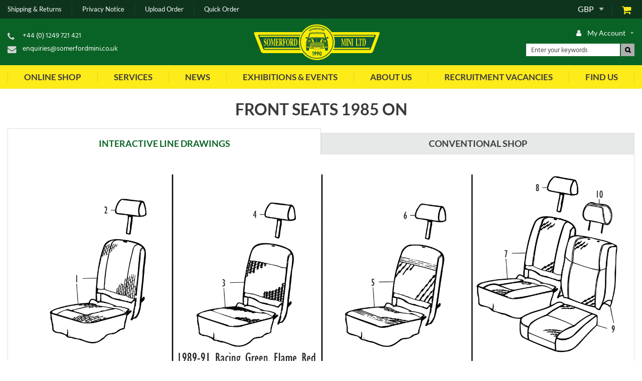

--- FILE ---
content_type: application/javascript
request_url: https://www.somerfordmini.co.uk/themes/somerfordmini/cache/js/catalog_index_no_filters.js?2741769113637
body_size: 26048
content:
!function(e,t){"object"==typeof exports&&"undefined"!=typeof module?t(exports):"function"==typeof define&&define.amd?define(["exports"],t):t((e=e||self).Redux={})}(this,function(e){"use strict";var t=function(e){var t,r=e.Symbol;return"function"==typeof r?r.observable?t=r.observable:(t=r("observable"),r.observable=t):t="@@observable",t}("undefined"!=typeof self?self:"undefined"!=typeof window?window:"undefined"!=typeof global?global:"undefined"!=typeof module?module:Function("return this")()),r=function(){return Math.random().toString(36).substring(7).split("").join(".")},n={INIT:"@@redux/INIT"+r(),REPLACE:"@@redux/REPLACE"+r(),PROBE_UNKNOWN_ACTION:function(){return"@@redux/PROBE_UNKNOWN_ACTION"+r()}};function o(e,t){var r=t&&t.type;return"Given "+(r&&'action "'+r+'"'||"an action")+', reducer "'+e+'" returned undefined. To ignore an action, you must explicitly return the previous state. If you want this reducer to hold no value, you can return null instead of undefined.'}function i(e,t){return function(){return t(e.apply(this,arguments))}}function u(e,t,r){return t in e?Object.defineProperty(e,t,{value:r,enumerable:!0,configurable:!0,writable:!0}):e[t]=r,e}function c(e,t){var r=Object.keys(e);return Object.getOwnPropertySymbols&&r.push.apply(r,Object.getOwnPropertySymbols(e)),t&&(r=r.filter(function(t){return Object.getOwnPropertyDescriptor(e,t).enumerable})),r}function a(e){for(var t=1;arguments.length>t;t++){var r=null!=arguments[t]?arguments[t]:{};t%2?c(r,!0).forEach(function(t){u(e,t,r[t])}):Object.getOwnPropertyDescriptors?Object.defineProperties(e,Object.getOwnPropertyDescriptors(r)):c(r).forEach(function(t){Object.defineProperty(e,t,Object.getOwnPropertyDescriptor(r,t))})}return e}function f(){for(var e=arguments.length,t=Array(e),r=0;e>r;r++)t[r]=arguments[r];return 0===t.length?function(e){return e}:1===t.length?t[0]:t.reduce(function(e,t){return function(){return e(t.apply(void 0,arguments))}})}e.__DO_NOT_USE__ActionTypes=n,e.applyMiddleware=function(){for(var e=arguments.length,t=Array(e),r=0;e>r;r++)t[r]=arguments[r];return function(e){return function(){var r=e.apply(void 0,arguments),n=function(){throw Error("Dispatching while constructing your middleware is not allowed. Other middleware would not be applied to this dispatch.")},o={getState:r.getState,dispatch:function(){return n.apply(void 0,arguments)}},i=t.map(function(e){return e(o)});return a({},r,{dispatch:n=f.apply(void 0,i)(r.dispatch)})}}},e.bindActionCreators=function(e,t){if("function"==typeof e)return i(e,t);if("object"!=typeof e||null===e)throw Error("bindActionCreators expected an object or a function, instead received "+(null===e?"null":typeof e)+'. Did you write "import ActionCreators from" instead of "import * as ActionCreators from"?');var r={};for(var n in e){var o=e[n];"function"==typeof o&&(r[n]=i(o,t))}return r},e.combineReducers=function(e){for(var t=Object.keys(e),r={},i=0;t.length>i;i++){var u=t[i];"function"==typeof e[u]&&(r[u]=e[u])}var c,a=Object.keys(r);try{!function(e){Object.keys(e).forEach(function(t){var r=e[t];if(void 0===r(void 0,{type:n.INIT}))throw Error('Reducer "'+t+"\" returned undefined during initialization. If the state passed to the reducer is undefined, you must explicitly return the initial state. The initial state may not be undefined. If you don't want to set a value for this reducer, you can use null instead of undefined.");if(void 0===r(void 0,{type:n.PROBE_UNKNOWN_ACTION()}))throw Error('Reducer "'+t+"\" returned undefined when probed with a random type. Don't try to handle "+n.INIT+' or other actions in "redux/*" namespace. They are considered private. Instead, you must return the current state for any unknown actions, unless it is undefined, in which case you must return the initial state, regardless of the action type. The initial state may not be undefined, but can be null.')})}(r)}catch(e){c=e}return function(e,t){if(void 0===e&&(e={}),c)throw c;for(var n=!1,i={},u=0;a.length>u;u++){var f=a[u],s=e[f],d=(0,r[f])(s,t);if(void 0===d){var l=o(f,t);throw Error(l)}i[f]=d,n=n||d!==s}return n?i:e}},e.compose=f,e.createStore=function e(r,o,i){var u;if("function"==typeof o&&"function"==typeof i||"function"==typeof i&&"function"==typeof arguments[3])throw Error("It looks like you are passing several store enhancers to createStore(). This is not supported. Instead, compose them together to a single function.");if("function"==typeof o&&void 0===i&&(i=o,o=void 0),void 0!==i){if("function"!=typeof i)throw Error("Expected the enhancer to be a function.");return i(e)(r,o)}if("function"!=typeof r)throw Error("Expected the reducer to be a function.");var c=r,a=o,f=[],s=f,d=!1;function l(){s===f&&(s=f.slice())}function p(){if(d)throw Error("You may not call store.getState() while the reducer is executing. The reducer has already received the state as an argument. Pass it down from the top reducer instead of reading it from the store.");return a}function h(e){if("function"!=typeof e)throw Error("Expected the listener to be a function.");if(d)throw Error("You may not call store.subscribe() while the reducer is executing. If you would like to be notified after the store has been updated, subscribe from a component and invoke store.getState() in the callback to access the latest state. See https://redux.js.org/api-reference/store#subscribe(listener) for more details.");var t=!0;return l(),s.push(e),function(){if(t){if(d)throw Error("You may not unsubscribe from a store listener while the reducer is executing. See https://redux.js.org/api-reference/store#subscribe(listener) for more details.");t=!1,l();var r=s.indexOf(e);s.splice(r,1)}}}function y(e){if(!function(e){if("object"!=typeof e||null===e)return!1;for(var t=e;null!==Object.getPrototypeOf(t);)t=Object.getPrototypeOf(t);return Object.getPrototypeOf(e)===t}(e))throw Error("Actions must be plain objects. Use custom middleware for async actions.");if(void 0===e.type)throw Error('Actions may not have an undefined "type" property. Have you misspelled a constant?');if(d)throw Error("Reducers may not dispatch actions.");try{d=!0,a=c(a,e)}finally{d=!1}for(var t=f=s,r=0;t.length>r;r++)(0,t[r])();return e}return y({type:n.INIT}),(u={dispatch:y,subscribe:h,getState:p,replaceReducer:function(e){if("function"!=typeof e)throw Error("Expected the nextReducer to be a function.");c=e,y({type:n.REPLACE})}})[t]=function(){var e,r=h;return(e={subscribe:function(e){if("object"!=typeof e||null===e)throw new TypeError("Expected the observer to be an object.");function t(){e.next&&e.next(p())}return t(),{unsubscribe:r(t)}}})[t]=function(){return this},e},u},Object.defineProperty(e,"__esModule",{value:!0})});

var reducers={};


/* Start file "modules/window-sizes" */
var tlSize = {
    current: [],
    dimensions: [],

    init: function(){
        tlSize.dimensions = entryData.layoutSizes;
        $(window).on('layoutChange', tlSize.bodyClass);
        tlSize.resize();
        $(window).on('resize', tlSize.resize);
    },

    resize: function(){
        $.each(tlSize.dimensions, function(key, val){
            var from = val[0]*1;
            var to = val[1];
            if (to) {
                to = to*1
            } else {
                to = 10000
            }
            var data = { };
            var w = window.innerWidth;
            if (!w) {
                w = $(window).width();
            }
            if (from <= w && w <= to) {
                if ($.inArray(key, tlSize.current ) === -1) {
                    tlSize.current.push(key);
                    tlSize.current = tlSize.sort(tlSize.current);
                    data = {
                        key: key,
                        status: 'in',
                        from: from,
                        to: to,
                        current: tlSize.current
                    };
                    $(window).trigger('layoutChange', [data]);
                    $(window).trigger(key+'in', [data]);
                }
            } else {
                var index = tlSize.current.indexOf(key);
                if (index > -1) {
                    tlSize.current.splice(index, 1);
                    tlSize.current = tlSize.sort(tlSize.current);
                    data = {
                        key: key,
                        status: 'out',
                        from: from,
                        to: to,
                        current: tlSize.current
                    };
                    $(window).trigger('layoutChange', [data]);
                    $(window).trigger(key+'out', [data]);
                }
            }
        })
    },

    sort: function(arr){
        var v = [];
        var t = [];
        var tmp = [];
        var l = arr.length;
        for (var i = 0; i < l; i++) {
            tmp[i] = '0w0';
            $.each(arr, function (key, val) {
                v = val.split('w');
                v[0] = v[0]*1;
                v[1] = v[1]*1;
                if (!v[1]) {
                    v[1] = 10000
                }
                t = tmp[i].split('w');
                t[0] = t[0]*1;
                t[1] = t[1]*1;
                if (t[1] < v[1]) {
                    tmp[i] = val
                } else if (t[1] == v[1] && t[0] > v[0]) {
                    tmp[i] = val
                }
            });
            var index = arr.indexOf(tmp[i]);
            arr.splice(index, 1);
        }

        return tmp
    },

    bodyClass: function(e, d){
        if (d.status == 'in') {
            $('body').addClass(d.key)
        }
        if (d.status == 'out') {
            $('body').removeClass(d.key)
        }
    }

};
/* End file "modules/window-sizes" */


/* Start file "modules/tl-init" */
if (!Object.assign) {
    Object.defineProperty(Object, 'assign', {
        enumerable: false,
        configurable: true,
        writable: true,
        value: function(target, firstSource) {
            'use strict';
            if (target === undefined || target === null) {
                throw new TypeError('Cannot convert first argument to object');
            }

            var to = Object(target);
            for (var i = 1; i < arguments.length; i++) {
                var nextSource = arguments[i];
                if (nextSource === undefined || nextSource === null) {
                    continue;
                }

                var keysArray = Object.keys(Object(nextSource));
                for (var nextIndex = 0, len = keysArray.length; nextIndex < len; nextIndex++) {
                    var nextKey = keysArray[nextIndex];
                    var desc = Object.getOwnPropertyDescriptor(nextSource, nextKey);
                    if (desc !== undefined && desc.enumerable) {
                        to[nextKey] = nextSource[nextKey];
                    }
                }
            }
            return to;
        }
    });
}

tl.reducers = {};
function tl_action(script) {
    if (typeof jQuery == 'function') {
        tl_start = true;
        var action = function (block) {
            var key = true;
            $.each(block.js, function (j, js) {
                var include_index = tl_include_js.indexOf(js);
                if (include_index == -1 || tl_include_loaded.indexOf(js) == -1) {
                    key = false;
                }
            });
            if (key && block && typeof block.script === "function") {
                if (typeof requestIdleCallback === "function"){
                    requestIdleCallback(block.script);
                } else {
                    block.script()
                }
            }
            return key
        };
        $.each(script, function (i, block) {
            if (!action(block)) {
                $.each(block.js, function (j, js) {
                    var include_index = tl_include_js.indexOf(js);
                    if (include_index == -1) {
                        tl_include_js.push(js);
                        include_index = tl_include_js.indexOf(js);
                        $.ajax({
                            url: js, success: function () {
                                tl_include_loaded.push(js);
                                $(window).trigger('tl_action_' + include_index);
                            },
                            error: function (a, b, c) {
                                console.error('Error: "' + js + '" ' + c);
                            },
                            dataType: 'script',
                            cache: true
                        });
                    }
                    $(window).on('tl_action_' + include_index, function () {
                        action(block)
                    })
                })
            }
        })
    } else {
        setTimeout(function () {
            tl_action(script)
        }, 100)
    }
    document.cookie = "xwidth="+window.outerWidth;
    document.cookie = "xheight="+window.outerHeight;
};

tl(createJsUrl('main.js'), function(){
    $('.footerTitle, .gift-code .heading-4').off('click').click(function(){
        if($(window).width() >= 720) return;
        $(this).toggleClass('active');
        $('~ *', this).slideToggle();
    });
});

/* End file "modules/tl-init" */


/* Start file "reducers/account" */
tl.reducers.account = function(state, actions){
    if (!state) state = entryData.account;
    if (!state) state = [];

    var newState ='';

    switch (actions.type) {
        case 'LOGGED_IN':
            newState = JSON.parse(JSON.stringify(state));

            newState = actions.value.account;

            return newState;
        default:
            return state
    }
}
/* End file "reducers/account" */


/* Start file "reducers/themeSettings" */
tl.reducers.themeSettings = function(state, actions){
    if (!state) state = entryData.themeSettings;
    if (!state) state = [];

    var newState ='';

    switch (actions.type) {
        case 'CHANGE_THEME_SETTING':
            newState = JSON.parse(JSON.stringify(state));

            newState = actions.value.account;

            return newState;
        default:
            return state
    }
}
/* End file "reducers/themeSettings" */


/* Start file "boxes/ProductListing" */
tl(createJsUrl('main.js'), function(){
    $('.product-listing').each(applyListing);

    $('body').on('applyListing', '.product-listing', applyListing);

    tl.subscribe(['productListings', 'href'], function(){
        var state = tl.store.getState();
        window.history.pushState("", "", state.productListings.href);
    })

    if (localStorage.compareByCategory) {
        tl.store.dispatch({
            type: 'UPDATE_COMPARE',
            value: JSON.parse(localStorage.compareByCategory),
            file: 'boxes/ProductListing'
        });
        $.get(entryData.mainUrl.replace(/\/$/, '') + '/catalog/update-compare', {
            compare: JSON.parse(localStorage.compareByCategory),
        })
    }

    ProductListing.fbl();

    function applyListing(){

        var state = tl.store.getState();
        var $listing = $(this);

        var widgetId = $listing.closest('.box').attr('id').substring(4);

        $('.item', $listing).each(function(){
            ProductListing.applyItem($(this), widgetId);
        });

        tl.subscribe(['widgets', widgetId, 'listingType'], function(){
            updateProducts($listing, widgetId)
        });
        tl.subscribe(['widgets', widgetId, 'listingSorting'], function(){
            updateProducts($listing, widgetId)
        });
        tl.subscribe(['widgets', widgetId, 'productsOnPage'], function(){
            updateProducts($listing, widgetId)
        });
        tl.subscribe(['widgets', widgetId, 'pageCountUpdatePage'], function(){
            var state = tl.store.getState();
            if (state['widgets'][widgetId]['pageCountUpdatePage']) {
                tl.store.dispatch({
                    type: 'WIDGET_PAGE_COUNT_UPDATE_PAGE',
                    value: {
                        widgetId: widgetId,
                        pageCountUpdatePage: false,
                    },
                    file: 'boxes/catalog/Paging'
                });
                updateProducts($listing, widgetId)
            }
        });

        if (state.productListings && state.productListings.mainListing && widgetId == state.productListings.mainListing) {
            tl.store.dispatch({
                type: 'PRODUCTS_LISTING_HREF',
                value: {
                    href: window.location.href,
                },
                file: 'boxes/ProductListing'
            });
        }

        /*if (localStorage.wishlist) {
            var wishlistProducts = JSON.parse(localStorage.wishlist);
            if (isElementExist(['productListings', 'wishlist', 'products'], state)) {
                Object.assign(wishlistProducts, state['productListings']['wishlist']['products'])
            }
            tl.store.dispatch({
                type: 'UPDATE_PRODUCTS_IN_LIST',
                value: {
                    listingName: 'wishlist',
                    products: wishlistProducts,
                },
                file: 'boxes/ProductListing'
            });
        }*/

        ProductListing.productListingCols($listing);
        layoutChange($listing, widgetId);
    }

    function updateProducts($listing, widgetId){
        var listingName = $listing.data('listing-name');
        var sendData = {};
        var url = entryData.mainUrl;
        var state = tl.store.getState();

        if (listingName === 'cart') {
            url = url + 'cart/index'
        }
        if (state.productListings && state.productListings.mainListing && widgetId == state.productListings.mainListing) {
            url = state.productListings.href
        }

        sendData.productListing = 1;
        sendData.onlyProducts = 1;

        $listing.addClass('loader');

        $.ajax({
            url: url,
            data: sendData,
            dataType: 'json'
        })
            .done(function(data) {
                $listing.removeClass('loader');
                var state = tl.store.getState();

                var listingType = state['widgets'][widgetId]['listingType'];
                $listing.attr('data-listing-type', listingType);
                var listingClasses = $listing.attr('class');
                listingClasses = listingClasses.replace(/(\sw-list-)([a-zA-Z0-9\-\_]+)/, '$1' + listingType);
                listingClasses = listingClasses.replace(/(\slist-)([a-zA-Z0-9\-\_]+)/, '$1' + listingType);

                $listing.attr('class', listingClasses);

                tl.store.dispatch({
                    type: 'ADD_PRODUCTS',
                    value: {
                        products: data.entryData.products,
                    },
                    file: 'boxes/ProductListing'
                });
                tl.store.dispatch({
                    type: 'PRODUCTS_LISTING_ITEM_ELEMENTS',
                    value: {
                        listingName: data.entryData.widgets['w0']['listingName'],
                        itemElements: data.entryData.productListings[data.entryData.widgets['w0']['listingName']].itemElements,
                    },
                    file: 'boxes/ProductListing'
                });
                //Object.assign(entryData, data.entryData);
                $listing.html(data.html);
                $(window).scrollTop($listing.offset().top - 100)

                tl.store.dispatch({
                    type: 'WIDGET_CHANGE_NUMBER_OF_PRODUCTS',
                    value: {
                        widgetId: widgetId,
                        numberOfProducts: data.entryData.widgets['w0']['numberOfProducts'],
                    },
                    file: 'boxes/ProductListing'
                });

                var $productListingStyles = $('#productListingStyles');
                if ($productListingStyles.length > 0){
                    $productListingStyles.remove();
                }
                $('head').append('<style type="text/css" id="productListingStyles">'+data.css+'</style>')

                $('.item', $listing).each(function(){
                    ProductListing.applyItem($(this), widgetId);
                });

                ProductListing.productListingCols($listing);
            })
    }

    function layoutChange($listing, widgetId) {
        var state = tl.store.getState();
        if (
            !isElementExist(['widgets', widgetId, 'colInRow'], state) ||
            !isElementExist(['widgets', widgetId, 'colInRowCarousel'], state)
        ) return false;

        $(window).on('layoutChange', function(event, d){
            if (state['widgets'][widgetId]['colInRowCarousel'][d.to]){
                ProductListing.productListingCols($listing);
            }
        })
    }

    ProductListing.carousel();
});

/* End file "boxes/ProductListing" */


/* Start file "boxes/ProductListing/applyItemData" */
if (!ProductListing) var ProductListing = {};
ProductListing.applyItemData = function($item, widgetId) {
    var productId = $item.data('id');
    var state = tl.store.getState();

    tl.store.dispatch({
        type: 'WIDGET_PRODUCT_CAN_ADD_TO_CART',
        value: {
            widgetId: widgetId,
            productId: productId,
            canAddToCart: state['products'][productId]['stock_indicator']?state['products'][productId]['stock_indicator']['flags']['can_add_to_cart']:false,
        },
        file: 'boxes/ProductListing/applyItemData'
    });

    tl.store.dispatch({
        type: 'WIDGET_PRODUCT_IN_CART',
        value: {
            widgetId: widgetId,
            productId: productId,
            productInCart: state['products'][productId]['product_in_cart'],
        },
        file: 'boxes/ProductListing/applyItemData'
    });
}
/* End file "boxes/ProductListing/applyItemData" */


/* Start file "boxes/ProductListing/applyItemImage" */
if (!ProductListing) var ProductListing = {};
ProductListing.applyItemImage = function($item, widgetId) {
    var productId = $item.data('id');
    var $box = $('.image', $item);
    var state = tl.store.getState();
    tl(createJsUrl('jquery.lazy.min.js'), function(){
        $('.image img', $item).lazy({
            bind: 'event',
            beforeLoad: function(){
                $('source', $item).each(function(){
                    let srcset = $(this).data('srcset');
                    $(this).attr('srcset', srcset).removeAttr('data-srcset')
                })
            }
        });
    });

    if (!isElementExist(['widgets', widgetId, 'listingName'], state) ||
        !isElementExist(['widgets', widgetId, 'products'], state)) {
        return;
    }
    const listingName = state.widgets[widgetId].listingName;
    if (!isElementExist(['productListings', listingName, 'itemElementSettings', 'image', 'add_images'], state)) {
        return;
    }

    const $holder = $('<div class="image-holder"></div>');

    const p1 = new Promise((resolve, reject) => {
        $.get('catalog/product-images', { id: productId }, function(responce){
            for (let imageKey in responce) {
                if (isElementExist([imageKey, 'image', 'Medium', 'url'], responce)) {
                    $holder.append(`<div class="item-image"><div><img src="${responce[imageKey].image.Medium.url}"></div></div>`)
                }
            }
            $box.html('').append($holder)
            resolve()
        }, 'json')
    });

    const p2 = new Promise((resolve, reject) => {
        tl(createJsUrl('slick.min.js'), function(){
            resolve()
        })
    })

    Promise.all([p1, p2]).then(values => {
        $holder.slick({dots: true})
    });
};
/* End file "boxes/ProductListing/applyItemImage" */


/* Start file "boxes/ProductListing/applyItemPrice" */
if (!ProductListing) var ProductListing = {};
ProductListing.applyItemPrice = function($item, widgetId) {
    var productId = $item.data('id');
    tl.subscribe(['widgets', widgetId, 'products', productId, 'price'], function(){
        var state = tl.store.getState();
        var price = {};
        if (isElementExist(['widgets', widgetId, 'products', productId, 'price'], state)){
            price = state['widgets'][widgetId]['products'][productId]['price']
        } else if (isElementExist(['products', productId, 'price'], state)){
            price = state['products'][productId]['price']
        }
        if (price){
            if (price.old && price.special){
                $('.price .current', $item).hide().html('')
                $('.price .old', $item).show().html(price.old)
                $('.price .special', $item).show().html(price.special)
            } else if (price.current) {
                $('.price .current', $item).show().html(price.current)
                $('.price .old', $item).hide('')
                $('.price .special', $item).hide('')
            }
        }
    })
}
/* End file "boxes/ProductListing/applyItemPrice" */


/* Start file "boxes/ProductListing/applyItemStock" */
if (!ProductListing) var ProductListing = {};

ProductListing.applyItemStock = function($item, widgetId) {
    var productId = $item.data('id');
    tl.subscribe(['widgets', widgetId, 'products', productId, 'stock_indicator'], function(){
        var state = tl.store.getState();
        var stock_indicator = {};
        if (isElementExist(['widgets', widgetId, 'products', productId, 'stock_indicator'], state)){
            stock_indicator = state.widgets[widgetId]['products'][productId]['stock_indicator']
        }
        if (stock_indicator && stock_indicator.stock_code && stock_indicator.stock_indicator_text){
            $('.stock', $item).html(`
            <span class="${stock_indicator.stock_code}">
                <span class="${stock_indicator.stock_code}-icon">&nbsp;</span>
                ${stock_indicator.stock_indicator_text}
            </span>
            `)
        }
    })
}
/* End file "boxes/ProductListing/applyItemStock" */


/* Start file "boxes/ProductListing/applyItemAttributes" */
if (!ProductListing) var ProductListing = {};
ProductListing.applyItemAttributes = function($item, widgetId) {
    var productId = $item.data('id');
    var $box = $('.attributes', $item);
    var $inputs = $('input[type="radio"], select', $box);
    var $qty = $('.qty-inp', $box);
    var attributes = {};
    var state = tl.store.getState();
    if (isElementExist(['widgets', widgetId, 'batchSelectedWidget'], state)) {
        $box.find('input[type="radio"], select').each(function(){
            $(this).attr('name', (this.name.indexOf('list')===0?this.name:('list'+this.name))/*.replace(/\[/,'['+parseInt(productId)+'][')*/);
        });
    }
    $inputs.serializeArray().forEach(function(element){
        attributes[element.name] = element.value
    });

    $qty.quantity();

    tl.store.dispatch({
        type: 'WIDGET_CLEAR_PRODUCT_MIX_ATTRIBUTE',
        value: {
            widgetId: widgetId,
            productId: productId,
        },
        file: 'boxes/ProductListing/applyItemAttributes',
    })

    $qty.on('change', function(){
        var attributeId = $(this).closest('.mix-attributes').data('id');
        var optionId = $(this).closest('.attribute-qty-block').data('id');
        var qty = $(this).val();
        tl.store.dispatch({
            type: 'WIDGET_CHANGE_PRODUCT_MIX_ATTRIBUTE',
            value: {
                widgetId: widgetId,
                productId: productId,
                attributeId: attributeId,
                optionId: optionId,
                qty: qty,
            },
            file: 'boxes/ProductListing/applyItemAttributes',
        })
    });

    $inputs.on('change', function(){
        $box.addClass('loader');
        var data = {}
        $inputs.serializeArray().forEach(function(element){
            attributes[element.name] = element.value
            data[element.name] = element.value
        })

        var state = tl.store.getState();
        data.products_id = productId;
        data.qty = state.widgets[widgetId]['products'][productId]['qty'];
        data.type = 'productListing';

        ProductListing.updateAttributes(widgetId, productId, data, $item);
    });

    tl.store.dispatch({
        type: 'WIDGET_CHANGE_PRODUCT_ATTRIBUTE',
        value: {
            widgetId: widgetId,
            productId: productId,
            attributes: attributes,
        },
        file: 'boxes/ProductListing/applyItemAttributes',
    })
}
/* End file "boxes/ProductListing/applyItemAttributes" */


/* Start file "boxes/ProductListing/applyItemBuyButton" */
if (!ProductListing) var ProductListing = {};
ProductListing.applyItemBuyButton = function($item, widgetId){
    var productId = $item.data('id');
    var $buyBox = $('.buyButton', $item);
    var $btnBuy = $('.btn-buy', $buyBox);
    var $btnPreloader = $('.btn-preloader', $buyBox);
    var $btnChooseOptions = $('.btn-choose-options', $buyBox);
    var $btnInCart = $('.btn-in-cart', $buyBox);
    var $loadedQty = $('.loaded-qty', $buyBox);
    var $btnNotify = $('.btn-notify', $buyBox);
    var $btnNotifyForm = $('.btn-notify-form', $buyBox);

    var state = tl.store.getState();
    var product = state.products[productId];
    if (entryData.GROUPS_DISABLE_CHECKOUT){
        $buyBox.hide().html('');
        return '';
    }

    var listingName = state['widgets'][widgetId]['listingName'];
    var hideAttributes = state['widgets'][widgetId]['hideAttributes'];
    var itemElements = state['productListings'][listingName]['itemElements'];
    var hasAttributes = +state['products'][productId]['product_has_attributes'];
    var pcConfigurator = +state['products'][productId]['products_pctemplates_id'];
    var isBundle = +state['products'][productId]['isBundle'];
    if (((!itemElements.attributes || hideAttributes) && hasAttributes) || isBundle || pcConfigurator) {
        $btnChooseOptions.show();
        $btnBuy.hide();
        $btnInCart.hide();
        return '';
    }

    canAddToCart();
    tl.subscribe(['widgets', widgetId, 'products', productId, 'canAddToCart'], function(){
        canAddToCart()
    });

    switchBuyButton();
    tl.subscribe(['widgets', widgetId, 'products', productId, 'productInCart'], function(){
        switchBuyButton()
    });
    tl.subscribe(['products', productId, 'stock_indicator', 'flags'], function(){
        switchBuyButton()
    });

    tl.subscribe(['widgets', widgetId, 'products', productId, 'addingToCart'], function(){
        state = tl.store.getState()
        if (
            isElementExist( ['widgets', widgetId, 'products', productId, 'addingToCart'], state)
            && state['widgets'][widgetId]['products'][productId]['addingToCart']
        ){
            $btnInCart.addClass('hide');
            $btnBuy.addClass('hide');
            $btnPreloader.show();
        } else {
            $btnInCart.removeClass('hide');
            $btnBuy.removeClass('hide');
            $btnPreloader.hide();
        }
    });

    //loadedQty();
    tl.subscribe(['productListings', 'cart', 'products', productId, 'qty'], function(){
        loadedQty()
    });

    $btnBuy.on('click', function(e){
        e.preventDefault();
        var state = tl.store.getState()
        if (
            +product.product_has_attributes &&
            !isElementExist( ['widgets', widgetId, 'products', productId, 'attributes'], state)
        ){
            window.location.href = product.link
        }
        ProductListing.addProductToCart(widgetId, productId)
    });

    $btnNotifyForm.on('click', function(){
        const $form = $(`
                <form>
                    <div class="middle-form">
                        <div class="heading-3">${entryData.tr.BACK_IN_STOCK}</div>
                        <div class="col-full">
                            <label>
                                ${entryData.tr.TEXT_NAME}
                                <input type="text" class="notify-name">
                            </label>
                        </div>
                        <div class="col-full">
                            <label>
                                ${entryData.tr.ENTRY_EMAIL_ADDRESS}
                                <input type="text" class="notify-email">
                            </label>
                        </div>
                        <div class="center-buttons">
                          <button type="submit" class="btn">${entryData.tr.NOTIFY_ME}</button>
                        </div>
                    </div>
                </form>`)
        alertMessage($form, 'notify-form');

        $form.on('submit', function(){
            if ($('.notify-name', $form).val() < entryData.tr.ENTRY_FIRST_NAME_MIN_LENGTH) {
                alertMessage(entryData.tr.NAME_IS_TOO_SHORT.replace('%s', entryData.tr.ENTRY_FIRST_NAME_MIN_LENGTH));
            } else {
                var email = $(".notify-email", $form).val();
                if (!isValidEmailAddress(email)) {
                    alertMessage(entryData.tr.ENTER_VALID_EMAIL);
                } else {
                    $.ajax({
                        url: getMainUrl() + '/catalog/product-notify',
                        data: {
                            name: $('.notify-name', $form).val(),
                            email: email,
                            products_id: productId,
                        },
                        success: function(msg) {
                            $form.html('<div>' + msg + '</div>');
                        }
                    });
                }
            }
            return false;
        })
    })

    function loadedQty(){
        state = tl.store.getState()
        if (
            isElementExist( ['productListings', 'cart', 'products', productId, 'qty'], state)
            && state['productListings']['cart']['products'][productId]['qty'] > 0
        ){
            $loadedQty.show();
            $('span', $loadedQty).html(state['productListings']['cart']['products'][productId]['qty'])
        } else {
            $loadedQty.hide();
        }
    }

    function switchBuyButton(){
        var state = tl.store.getState();
        if (
            isElementExist(['widgets', widgetId, 'products', productId, 'productInCart'], state) &&
            !isElementExist( ['themeSettings', 'showInCartButton'], state)
        ) {
            $btnInCart.show();
            $btnBuy.hide();
        } else {
            $btnInCart.hide();
            if (isElementExist(['products', productId, 'stock_indicator', 'flags', 'add_to_cart'], state)) {
                $btnBuy.show();
            } else {
                $btnBuy.hide();
            }
        }
        if (isElementExist(['products', productId, 'stock_indicator', 'flags', 'notify_instock'], state)) {
            if (hasAttributes) {
                $btnChooseOptions.show();
            } else {
                $btnNotify.show();
            }
        } else {
            $btnNotify.hide();
        }
    }

    function canAddToCart(){
        var state = tl.store.getState();
        if (
            !isElementExist(['widgets', widgetId, 'products', productId, 'canAddToCart'], state)
            && !(+state['products'][productId]['is_virtual'])
        ) {
            $buyBox.hide();
        } else {
            $buyBox.show();
        }
    }
}
/* End file "boxes/ProductListing/applyItemBuyButton" */


/* Start file "boxes/ProductListing/applyItemQtyInput" */
if (!ProductListing) var ProductListing = {};
ProductListing.applyItemQtyInput = function($item, widgetId) {
    var productId = $item.data('id');
    var $box = $('.qtyInput', $item);
    var $input = $('input', $box);

    var state = tl.store.getState();
    var product = state.products[productId];
    if (entryData.GROUPS_DISABLE_CHECKOUT || product.show_attributes_quantity){
        $('> *', $box).hide();
        return '';
    }

    var listingName = state['widgets'][widgetId]['listingName'];
    var itemElements = state['productListings'][listingName]['itemElements'];
    var hasAttributes = +state['products'][productId]['product_has_attributes'];
    var isBundle = +state['products'][productId]['isBundle'];
    if (!itemElements.attributes && hasAttributes || isBundle) {
        $('> *', $box).remove();
        return '';
    }

    tl.subscribe(['widgets', widgetId, 'products', productId, 'canAddToCart'], function(){
        var state = tl.store.getState();
        if (
            !isElementExist(['widgets', widgetId, 'products', productId, 'canAddToCart'], state)
            && !(+state['products'][productId]['is_virtual'])
        ) {
            $box.hide();
        } else {
            $box.show();
        }
    });

    $input.quantity();

    $input.on('change', changeQty);
    if (isElementExist(['widgets', widgetId, 'products', productId, 'qty'], state)) {
        $input.val(state['widgets'][widgetId]['products'][productId]['qty'])
    } else {
        changeQty();
    }

    function changeQty(){
        tl.store.dispatch({
            type: 'WIDGET_CHANGE_PRODUCT_QTY',
            value: {
                widgetId: widgetId,
                productId: productId,
                qty: $input.val(),
            },
            file: 'boxes/ProductListing/applyItemQtyInput'
        })
    }

    var $qty_ = [];
    $qty_[0] = $("input[name$='_[0]']", $box);
    if ($qty_[0].length && $qty_[0].val().length) {
        $qty_[0].quantity();
        $qty_[0].on('change', function() { changePackQty(0); });
    }
    $qty_[1] = $("input[name$='_[1]']", $box);
    if ($qty_[1].length && $qty_[1].val().length) {
        $qty_[1].quantity();
        $qty_[1].on('change', function() { changePackQty(1); });
    }
    $qty_[2] = $("input[name$='_[2]']", $box);
    if ($qty_[2].length && $qty_[2].val().length) {
        $qty_[2].quantity();
        $qty_[2].on('change', function() { changePackQty(2); });
    }
    function changePackQty(index){
        tl.store.dispatch({
            type: 'WIDGET_CHANGE_PRODUCT_PACK_QTY',
            value: {
                widgetId: widgetId,
                productId: productId,
                qty_: (index + 1),
                qty: $qty_[index].val(),
            },
            file: 'boxes/ProductListing/applyItemQtyInput'
        })
    }
}
/* End file "boxes/ProductListing/applyItemQtyInput" */


/* Start file "boxes/ProductListing/applyItemCompare" */
if (!ProductListing) var ProductListing = {};
ProductListing.applyItemCompare = function($item, widgetId) {
    var productId = $item.data('id');
    var $checkbox = $('.compare input', $item);
    var $viewButton = $('.compare .view', $item);
    var params = {};
    params.compare = [];

    var currentCategoryId = 0
    if (isElementExist(['compare', 'currentCategory', 'id'], entryData)) {
        currentCategoryId = entryData.compare.currentCategory.id;
    } else {
        var url = new URL(window.location.href);
        currentCategoryId = url.searchParams.get("currentCategoryId");
        if (!currentCategoryId) {
            $('.compare', $item).hide();
            return;
        }
    }

    changeCompare();
    tl.subscribe(['productListings', 'compare', 'byCategory'], changeCompare);

    function changeCompare(){
        var state = tl.store.getState();
        if (isElementExist(['productListings', 'compare', 'byCategory'], state)) {
            params.compare = state.productListings.compare.byCategory;
        }

        if (
            isElementExist(['productListings', 'compare', 'byCategory', currentCategoryId], state) &&
            state['productListings']['compare']['byCategory'][currentCategoryId].indexOf(productId) !== -1
        ) {
            $checkbox.prop('checked', true);

            if (state['productListings']['compare']['byCategory'][currentCategoryId].length > 1) {
                $viewButton.show()
            } else {
                $viewButton.hide()
            }
        } else {
            $checkbox.removeAttr('checked');
            $viewButton.hide();
        }
    }

    /*$viewButton.popUp({
        box: "<div class='popup-box-wrap'><div class='around-pop-up'></div><div class='popup-box popupCompare'><div class='pop-up-close'></div><div class='popup-heading compare-head'>" + entryData.tr.BOX_HEADING_COMPARE_LIST + "</div><div class='pop-up-content'><div class='preloader'></div></div></div></div>",
        data: params
    })*/

    $viewButton.on('click', function (e) {
        var state = tl.store.getState();
        if (isElementExist(['productListings', 'compare', 'byCategory', currentCategoryId], state)) {
            params.compare = state['productListings']['compare']['byCategory'][currentCategoryId];
            params.currentCategoryId = currentCategoryId
        }
        e.preventDefault();
        window.location = $viewButton.attr('href') + '?' + $.param( params );
    })

    $checkbox.on('change', function(){
        var qty = 0;
        if ($checkbox.prop('checked')) {

            tl.store.dispatch({
                type: 'ADD_TO_COMPARE',
                value: {
                    productId: productId,
                    categoryId: currentCategoryId || 0,
                },
                file: 'boxes/ProductListing/applyItemCompare'
            });
            updateCompare('add-to-compare', productId)

        } else {
            tl.store.dispatch({
                type: 'REMOVE_FROM_COMPARE',
                value: {
                    productId: productId,
                    categoryId: currentCategoryId,
                },
                file: 'boxes/ProductListing/applyItemCompare'
            });
            updateCompare('remove-from-compare', productId)
        }

        var state = tl.store.getState();
        localStorage.setItem('compareByCategory', JSON.stringify(state['productListings']['compare']['byCategory']))
    })

    function updateCompare(action, productId){
        $.get(entryData.mainUrl.replace(/\/$/, '') + '/catalog/' + action, {
            productId: productId,
            categoryId: currentCategoryId || 0
        }, function(response){
            if (!currentCategoryId) {
                tl.store.dispatch({
                    type: 'UPDATE_COMPARE',
                    value: response,
                    file: 'boxes/ProductListing/applyItemCompare'
                });
                localStorage.setItem('compareByCategory', JSON.stringify(response))
            }
        }, 'json')
    }
}

/* End file "boxes/ProductListing/applyItemCompare" */


/* Start file "boxes/ProductListing/applyItemBatchSelect" */
if (!ProductListing) var ProductListing = {};
ProductListing.applyItemBatchSelect = function($item, widgetId) {
    var productId = $item.data('id');
    var $checkbox = $('.batchSelect input', $item);
    var state = tl.store.getState();
    if (!isElementExist(['widgets', widgetId, 'batchSelectedWidget'], state)) {
        $('.batchSelect', $item).hide();
        return '';
    }

    var batchSelectedWidgetId = state['widgets'][widgetId]['batchSelectedWidget'];

    //checkUncheck();
    tl.subscribe(['productListings', 'batchSelectedProducts' + batchSelectedWidgetId, 'products'], checkUncheck);
    tl.subscribe(['widgets', widgetId, 'products', productId, 'attributes'], checkUncheck);

    $checkbox.on('change', function(){
        var state = tl.store.getState();
        var uprid = productId;
        var attributes = false;
        if (isElementExist(['widgets', widgetId, 'products', productId, 'attributes'], state)) {
            attributes = state['widgets'][widgetId]['products'][productId]['attributes'];
            uprid = helpers.getUprid(productId, attributes);
        }

        if ($checkbox.prop('checked')) {
            tl.store.dispatch({
                type: 'ADD_PRODUCT_TO_BATCH',
                value: {
                    productId: uprid,
                    attributes: attributes,
                    widgetId: batchSelectedWidgetId
                },
                file: 'boxes/ProductListing/applyItemBatchSelect'
            });
        } else {
            tl.store.dispatch({
                type: 'REMOVE_PRODUCT_FROM_BATCH',
                value: {
                    productId: uprid,
                    widgetId: batchSelectedWidgetId
                },
                file: 'boxes/ProductListing/applyItemBatchSelect'
            });
        }
    }).trigger('change');

    function checkUncheck(){
        var state = tl.store.getState();

        var uprid = productId;
        if (isElementExist(['widgets', widgetId, 'products', productId, 'attributes'], state)) {
            uprid = helpers.getUprid(productId, state['widgets'][widgetId]['products'][productId]['attributes'])
        }
        if (isElementExist(['productListings', 'batchSelectedProducts' + batchSelectedWidgetId, 'products', uprid], state)) {
            $checkbox.prop('checked', true);
        } else {
            $checkbox.removeAttr('checked');
        }
    }
}
/* End file "boxes/ProductListing/applyItemBatchSelect" */


/* Start file "boxes/ProductListing/applyItemBatchRemove" */
if (!ProductListing) var ProductListing = {};
ProductListing.applyItemBatchRemove = function($item, widgetId) {
    var productId = $item.data('id');
    $('.btn-batch-remove', $item).on('click', function(){
        tl.store.dispatch({
            type: 'REMOVE_PRODUCT_FROM_BATCH',
            value: {
                productId: productId,
                widgetId: widgetId,
            },
            file: 'boxes/ProductListing/applyItemBatchRemove'
        });
    });
}
/* End file "boxes/ProductListing/applyItemBatchRemove" */


/* Start file "boxes/ProductListing/applyItemProductGroup" */
if (!ProductListing) var ProductListing = {};
ProductListing.applyItemProductGroup = function($item, widgetId) {
//function reloadGroups($_listing, widgetId){
    var $rootBox = $('#box-'+widgetId);
    var $_listing = $rootBox.find('.product-listing');

    if ( $rootBox.data('group-init') ) return;

    $rootBox.on('click', '.js-list-prod', function(event){
        var $link = $(event.currentTarget);
        var prodUrl = $link.attr('href');
        var prodId = $link.data('productsId');
        var $itemBox = $link.parents('.item');
        var $productsListing = $link.parents('.products-listing');
        var listType = $productsListing.attr('data-listing-type');
        var listParam = $productsListing.attr('data-listing-param');
        var listCallback = $productsListing.attr('data-listing-callback');
        var boxId = $itemBox.parents('.box').attr('id') || '';
        var ajaxParam = {
            'products_id': prodId,
            'onlyFilter':'',
            'productListing': 1,
            'onlyProducts':1,
            'listType':listType,
            'listParam':listParam,
            'boxId': boxId
        };
        var listPreCallback = $productsListing.attr('data-listing-pre-callback');
        if ( listPreCallback && typeof window[listPreCallback] === 'function' ) {
            (window[listPreCallback])(event, ajaxParam);
        }
        $.get(window.productCellUrl?window.productCellUrl:window.location.href, ajaxParam, function(data){
            if ( listCallback && typeof window[listCallback] === 'function' ) {
                 if ( !(window[listCallback])(data) ) { return; }
            }
            var $newItem = $('<div>' + data.html + '</div>');
            var $items = $('.item', $newItem);
            tl.store.dispatch({
                type: 'ADD_PRODUCTS',
                value: {
                    products: data.entryData.products,
                },
                file: 'boxes/ProductListing'
            });
            $items.each(function(){
                ProductListing.applyItem($(this), widgetId);
            });
            if ( $itemBox.hasClass('slick-slide') ){
                $itemBox.attr('data-id',$items.attr('data-id'));
                $itemBox.data('id',$items.attr('data-id'));
                $itemBox.attr('data-name',$items.attr('data-name'));
                $itemBox.data('name',$items.attr('data-name'));
                $itemBox.children().replaceWith($items.children());
            }else{
                $itemBox.replaceWith($items);
            }
            //ProductListing.alignItems($rootBox.find($itemBox));
            ProductListing.alignItems($_listing);
            if($('.new_arrivals').length > 0){
                if($(window).width() > 800){
                    setTimeout(function(){
                        $('.new_arrivals .item:nth-child(2) .image').removeAttr('style');
                        var wrapHeight = $('.new_arrivals .item:nth-child(1)').innerHeight() + $('.new_arrivals .item:nth-child(3)').innerHeight();
                        var secondHeight = $('.new_arrivals .item:nth-child(2)').innerHeight();
                        var secondHeightImg = (wrapHeight - secondHeight + $('.new_arrivals .item:nth-child(2) .image').innerHeight());
                        $('.new_arrivals .item:nth-child(2) .image').css('min-height', secondHeightImg);
                    },1);
                }
            }
        }, 'json').fail(function(){
            window.location.href = prodUrl;
        });

        return false;
    });
    $rootBox.data('group-init', true);
}

/* End file "boxes/ProductListing/applyItemProductGroup" */


/* Start file "boxes/ProductListing/applyItem" */
if (!ProductListing) var ProductListing = {};
ProductListing.applyItem = function($item, widgetId) {
    var productId = $item.data('id');
    var state = tl.store.getState();

    ProductListing.applyItemData($item, widgetId);

    ProductListing.applyItemImage($item, widgetId);
    ProductListing.applyItemPrice($item, widgetId);
    ProductListing.applyItemStock($item, widgetId);
    ProductListing.applyItemQtyInput($item, widgetId);
    ProductListing.applyItemBuyButton($item, widgetId);
    ProductListing.applyItemAttributes($item, widgetId);
    ProductListing.applyItemCompare($item, widgetId);
    if (ProductListing.applyItemPersonalCatalog) {
        ProductListing.applyItemPersonalCatalog($item, widgetId);
    }
    ProductListing.applyItemBatchSelect($item, widgetId);
    ProductListing.applyItemBatchRemove($item, widgetId);
    ProductListing.applyItemProductGroup($item, widgetId);

    if (isElementExist(['products', productId, 'show_attributes_quantity'], state)) {
        ProductListing.updateAttributes(widgetId, productId, {
            products_id: productId,
            type: 'productListing'
        }, $item);
    }

    if (isElementExist(['extensions', 'productListing', 'applyItem'], tl)){
        for(var extension in tl.extensions.productListing.applyItem) {
            tl.extensions.productListing.applyItem[extension]($item, widgetId)
        }
    }

    if (window.pCarousel && window.pCarousel.addItem) {
        var product = state['products'][productId];
        var productImage = '<img\
                  src="' + product.image + '"\
                  alt="' + product.image_alt + '"\
                  title="' + product.image_title + '"'
            + (product.srcset ? 'srcset="' + product.srcset + '"' : '')
            + (product.sizes ? 'srcset="' + product.sizes + '"' : '') + '\>';

        var productPrice = '<div class="price">'
            + (product.price.special ? '<span class="old">' + product.price.old + '</span>' : '') +
            +(product.price.special ? '<span class="specials">' + product.price.special + '</span>' : '') +
            +(!product.price.special ? '<span class="current">' + product.price.current + '</span>' : '') +
            '</div>'

        window.pCarousel.addItem(productId, product.link, product.products_name, productImage, productPrice);
    }
}
/* End file "boxes/ProductListing/applyItem" */


/* Start file "boxes/ProductListing/carousel" */
if (!ProductListing) var ProductListing = {};
ProductListing.carousel = function() {
    tl(createJsUrl('slick.min.js'), function(){
        $('.products-listing').each(applyListing);

        $('body').on('applyListing', '.product-listing', applyListing);

        function applyListing(){
            var $listing = $(this);

            var widgetId = $listing.closest('.box').attr('id').substring(4);
            var state = tl.store.getState();

            if (!isElementExist(['widgets', widgetId, 'viewAs'], state) ||
                state['widgets'][widgetId]['viewAs'] !== 'carousel'
            ) return '';

            $listing.parent().css('position', 'relative');

            var tabs = $listing.parents('.tabs');
            tabs.find('> .block').show();
            var responsive = [];

            for (var size in state['widgets'][widgetId]['colInRowCarousel']) {
                responsive.push({
                    breakpoint: size,
                    settings: {
                        slidesToShow: +state['widgets'][widgetId]['colInRowCarousel'][size],
                        slidesToScroll: +state['widgets'][widgetId]['colInRowCarousel'][size]
                    }
                })
            }

            $listing.slick({
                slidesToShow: +state['widgets'][widgetId]['productListingCols'],
                slidesToScroll: +state['widgets'][widgetId]['productListingCols'],
                infinite: false,
                responsive: responsive
            });

            setTimeout(function(){ tabs.trigger('tabHide') }, 100)
        }
    })
}
/* End file "boxes/ProductListing/carousel" */


/* Start file "boxes/ProductListing/updateAttributes" */
if (!ProductListing) var ProductListing = {};
ProductListing.updateAttributes = function(widgetId, productId, data, $item){
    var $box = $('.attributes', $item);
    if ( widgetId && typeof data.boxId === 'undefined' ){
        data.boxId = widgetId;
    }
    $.ajax({
        url: getMainUrl() + '/catalog/product-attributes',
        data: data,
        dataType: 'json'
    })
        .done(function(data) {

            var price = {
                current: data.product_price,
                old: data.special_price ? data.product_price : '',
                special: data.special_price,
            }

            tl.store.dispatch({
                type: 'WIDGET_CHANGE_PRODUCT_PRICE',
                value: {
                    widgetId: widgetId,
                    productId: productId,
                    price: price,
                },
                file: 'boxes/ProductListing/updateAttributes',
            })

            if (typeof data.stock_indicator !== "undefined") {
                tl.store.dispatch({
                    type: 'WIDGET_PRODUCT_STOCK_INDICATOR',
                    value: {
                        widgetId: widgetId,
                        productId: productId,
                        stock_indicator: data.stock_indicator,
                    },
                    file: 'boxes/ProductListing/updateAttributes'
                });
            }

            tl.store.dispatch({
                type: 'WIDGET_PRODUCT_IN_CART',
                value: {
                    widgetId: widgetId,
                    productId: productId,
                    productInCart: data.product_in_cart,
                },
                file: 'boxes/ProductListing/updateAttributes'
            });


            $box.removeClass('loader');
            $box.html(data.product_attributes);
            ProductListing.applyItemAttributes($item, widgetId)

            ProductListing.alignItems($('#box-' + widgetId + ' .products-listing'))
        })
        .fail(function() {
            /*tl.store.dispatch({
                type: 'WIDGET_CHANGE_PRODUCT_ATTRIBUTE',
                value: {
                    widgetId: widgetId,
                    productId: productId,
                    attributes: attributes,
                },
                file: 'boxes/ProductListing/updateAttributes',
            })*/
        });
}
/* End file "boxes/ProductListing/updateAttributes" */


/* Start file "boxes/ProductListing/addProductToCart" */
if (!ProductListing) var ProductListing = {};
ProductListing.addProductToCart = function(widgetId, productId){
    var state = tl.store.getState();

    var qty;
    if (isElementExist(['widgets', widgetId, 'products', productId, 'qty'], state)) {
        qty = state.widgets[widgetId]['products'][productId]['qty']
    } else {
        qty = 1;
    }

    tl.store.dispatch({
        type: 'WIDGET_ADDING_PRODUCT_TO_LIST',
        value: {
            widgetId: widgetId,
            productId: productId,
            list: 'cart',
        },
        file: 'boxes/ProductListing'
    });

    var postData = [];
    postData.push({name: 'action', value: 'buy_now'});
    postData.push({name: 'qty', value: qty});
    postData.push({name: 'products_id', value: productId});

    if (isElementExist(['widgets', widgetId, 'products', productId, 'qty_'], state)) {
        var qty_ = state.widgets[widgetId]['products'][productId]['qty_'];
        for (var index in qty_){
            postData.push({name: 'qty_[' + (index - 1) + ']', value: qty_[index]});
        }
    }
    if (isElementExist(['widgets', widgetId, 'products', productId, 'attributes'], state)) {
        var attributes = state.widgets[widgetId]['products'][productId]['attributes'];
        for (var attrKey in attributes){
            postData.push({name: attrKey, value: attributes[attrKey]});
        }
    }
    if (isElementExist(['widgets', widgetId, 'products', productId, 'mixAttributes'], state)) {
        var attributes = state.widgets[widgetId]['products'][productId]['mixAttributes'];
        for (var attributeId in attributes){
            for (var optionId in attributes[attributeId]) {
                if (attributes[attributeId][optionId]) {
                    postData.push({name: 'mix_attr[' + productId + '][]['+attributeId+']', value: optionId});
                    postData.push({name: 'mix[]', value: productId});
                    postData.push({name: 'mix_qty[' + productId + '][]', value: attributes[attributeId][optionId]});
                }
            }
        }
    }

    postData.push({name: '_csrf', value: $('meta[name="csrf-token"]').attr('content')});
    postData.push({name: 'json', value: 1});

    $.ajax({
        url: getMainUrl() + '/?action=add_product',
        data: postData,
        method: 'post',
        dataType: 'json'
    })
        .done(function(data) {
			var state = tl.store.getState();
            if (data.error) {                
                window.location.href = state['products'][productId]['link'];
            }

            var products = {};

            data.products.forEach(function(prod){
                products[prod.stock_products_id] = {
                    id: prod.id,
                    qty: prod.quantity
                }
            });

            tl.store.dispatch({
                type: 'WIDGET_NO_ADDING_PRODUCT_TO_LIST',
                value: {
                    widgetId: widgetId,
                    productId: productId,
                    list: 'cart',
                },
                file: 'boxes/ProductListing/addProductToCart'
            });
            tl.store.dispatch({
                type: 'UPDATE_PRODUCTS_IN_LIST',
                value: {
                    listingName: 'cart',
                    products: products,
                },
                file: 'boxes/ProductListing/addProductToCart'
            });

            tl.store.dispatch({
                type: 'WIDGET_PRODUCT_IN_CART',
                value: {
                    widgetId: widgetId,
                    productId: productId,
                    productInCart: true,
                },
                file: 'boxes/ProductListing/addProductToCart'
            });

            if(isElementExist(['widgets', widgetId, 'showPopup'], state) && state['widgets'][widgetId]['showPopup']){
				window.location.href = getMainUrl() + '/shopping-cart';
			}else{
				$('<a href="' + getMainUrl() + '/shopping-cart?popup=1" data-class="cart-popup"></a>').popUp().trigger('click');
			}
        })
        .fail(function() {
            tl.store.dispatch({
                type: 'WIDGET_NO_ADDING_PRODUCT_TO_LIST',
                value: {
                    widgetId: widgetId,
                    productId: productId,
                    list: 'cart',
                },
                file: 'boxes/ProductListing/addProductToCart'
            });
        });

}
/* End file "boxes/ProductListing/addProductToCart" */


/* Start file "boxes/ProductListing/alignItems" */
if (!ProductListing) var ProductListing = {};
ProductListing.alignItems = function($listing) {
    var widgetId = $listing.closest('.box').attr('id').substring(4);
    var state = tl.store.getState();
    if (!isElementExist(['widgets', widgetId, 'colInRow'], state)) return false;

    $('.image img', $listing).on('load', function(){
        $listing.inRow(['.image'], state['widgets'][widgetId]['productListingCols']);
    });

    $listing.inRow(
        ['.image', '.name', '.price', '.description', '.attributes', '.bonusPoints', '.model', '.qtyInput', '.buyButton', '.productGroup', '.properties'],
        state['widgets'][widgetId]['productListingCols']
    );
}

/* End file "boxes/ProductListing/alignItems" */


/* Start file "boxes/ProductListing/productListingCols" */
if (!ProductListing) var ProductListing = {};
ProductListing.productListingCols = function($listing) {
    var widgetId = $listing.closest('.box').attr('id').substring(4);
    var state = tl.store.getState();

    var productListingCols = 1

    if (state['widgets'][widgetId]['listingType'] === state['widgets'][widgetId]['listingTypeCol'] || !state['widgets'][widgetId]['listingTypeCol']) {
        if (isElementExist(['widgets', widgetId, 'colInRow'], state)) {
            productListingCols = state['widgets'][widgetId]['colInRow'];
        }

        if (isElementExist(['widgets', widgetId, 'colInRowCarousel'], state)) {
            var currentSize = $(window).width();
            var difference = 10000;
            var findSize = 0;
            for (var size in state['widgets'][widgetId]['colInRowCarousel']) {
                if (0 < (size - currentSize) && (size - currentSize) < difference){
                    difference = findSize - currentSize;
                    findSize = size
                }
            }
            if (findSize) {
                productListingCols = state['widgets'][widgetId]['colInRowCarousel'][findSize];
            }
        }

    }

    tl.store.dispatch({
        type: 'WIDGET_CHANGE_SETTINGS',
        value: {
            widgetId: widgetId,
            settingName: 'productListingCols',
            settingValue: productListingCols,
        },
        file: 'boxes/ProductListing/productListingCols'
    });

    var listingClasses = $listing.attr('class');
    listingClasses = listingClasses.replace(/(\scols-)([0-9])/, '$1' + productListingCols)
    $listing.attr('class', listingClasses);
    ProductListing.alignItems($listing);
}

/* End file "boxes/ProductListing/productListingCols" */


/* Start file "boxes/ProductListing/fbl" */
if (!ProductListing) var ProductListing = {};
ProductListing.fbl = function() {
    var state = tl.store.getState();
    var listingId = state.productListings.mainListing;
    if (!isElementExist(['widgets', listingId, 'fbl'], state)) return false;

    var $listing = $('#box-'+listingId+' .products-listing');

    var url = state.productListings.href;
    var sentRequest = false;
    var sendData = {};
    var pageCount = state['widgets'][listingId]['pageCount'];
    var allPages = Math.ceil( state['widgets'][listingId]['numberOfProducts'] / state['widgets'][listingId]['productsOnPage']);
    sendData.productListing = 1;
    sendData.onlyProducts = 1;

    tl.subscribe(['widgets', listingId, 'pageCount'], function(){
        var state = tl.store.getState();
        sentRequest = false;
        pageCount = state['widgets'][listingId]['pageCount'];
    });
    tl.subscribe(['widgets', listingId, 'numberOfProducts'], function(){
        var state = tl.store.getState();
        allPages = Math.ceil( state['widgets'][listingId]['numberOfProducts'] / state['widgets'][listingId]['productsOnPage']);
    });
    tl.subscribe(['widgets', listingId, 'productsOnPage'], function(){
        var state = tl.store.getState();
        allPages = Math.ceil( state['widgets'][listingId]['numberOfProducts'] / state['widgets'][listingId]['productsOnPage']);
    });
    tl.subscribe(['productListings', 'href'], function(){
        var state = tl.store.getState();
        url = state.productListings.href;
    });

    var listingPosition = JSON.parse(localStorage.getItem('listing-position')) || {};
    if (listingPosition.url === window.location.href && listingPosition.page > 1) {
        tl.store.dispatch({
            type: 'WIDGET_CHANGE_PAGE_COUNT',
            value: {
                widgetId: listingId,
                pageCount: listingPosition.page,
            },
            file: 'boxes/ProductListing'
        });
        let requests = [];
        for (let i = 1; i <= listingPosition.page; i++) {
            $listing.addClass('loader');
            sendData.page = i;
            requests.push($.ajax({
                url: url,
                data: sendData,
                dataType: 'json'
            }))
        }
        Promise.all(requests).then(function () {
            requests.forEach(function(data){
                tl.store.dispatch({
                    type: 'ADD_PRODUCTS',
                    value: {
                        products: data.responseJSON.entryData.products,
                    },
                    file: 'boxes/ProductListing'
                });

                var $newItems = $('<div>' + data.responseJSON.html + '</div>');
                var $items = $('.item', $newItems);

                $items.each(function(){
                    ProductListing.applyItem($(this), listingId);
                });

                $listing.append($items);

                ProductListing.alignItems($listing);
                $(window).scrollTop(listingPosition.scrollTop);
            });

            $listing.removeClass('loader');

            pageCount = listingPosition.page;
            tl.store.dispatch({
                type: 'WIDGET_CHANGE_PAGE_COUNT',
                value: {
                    widgetId: listingId,
                    pageCount: listingPosition.page,
                },
                file: 'boxes/ProductListing'
            });
        })
    }

    $(window).on('scroll', function(){
        localStorage.setItem('listing-position', JSON.stringify({
            url: window.location.href,
            page: pageCount,
            scrollTop: $(window).scrollTop()
        }));

        if (
            $listing.height() - $(window).scrollTop() < $(window).height() &&
            !sentRequest &&
            pageCount < allPages
        ) {
            var state = tl.store.getState();
            sentRequest = true;
            sendData.page = pageCount + 1;

            $.ajax({
                url: url,
                data: sendData,
                dataType: 'json'
            })
                .done(function(data) {
                    sentRequest = true;

                    tl.store.dispatch({
                        type: 'ADD_PRODUCTS',
                        value: {
                            products: data.entryData.products,
                        },
                        file: 'boxes/ProductListing'
                    });

                    var $newItems = $('<div>' + data.html + '</div>');
                    var $items = $('.item', $newItems);

                    $items.each(function(){
                        ProductListing.applyItem($(this), listingId);
                    });

                    tl.store.dispatch({
                        type: 'WIDGET_CHANGE_PAGE_COUNT',
                        value: {
                            widgetId: listingId,
                            pageCount: pageCount + 1,
                        },
                        file: 'boxes/ProductListing'
                    });

                    $listing.append($items);

                    ProductListing.alignItems($listing)
                })
        }
    })
}
/* End file "boxes/ProductListing/fbl" */


/* Start file "reducers/products" */
tl.reducers.products = function(state, actions){
    if (!state) state = entryData.products;
    if (!state) state = [];

    var newState ='';

    switch (actions.type) {
        case 'CHANGE_PRODUCT':
        case 'ADD_PRODUCT':
            newState = JSON.parse(JSON.stringify(state));
            newState[actions.value.id] = actions.value.product;
            return newState;
        case 'ADD_PRODUCTS':
            newState = JSON.parse(JSON.stringify(state));
            for (var id in actions.value.products) {
                newState[id] = actions.value.products[id];
            }
            return newState;
        case 'CHANGE_PRODUCT_IMAGE':
            newState = JSON.parse(JSON.stringify(state));
            newState[actions.value.id].defaultImage = actions.value.defaultImage;
            return newState;
        case 'CHANGE_PRODUCT_IMAGES':
            newState = JSON.parse(JSON.stringify(state));
            if (actions.value.defaultImage) {
                newState[actions.value.id].defaultImage = actions.value.defaultImage;
            }
            if (actions.value.images) {
                newState[actions.value.id].images = actions.value.images;
            }
            return newState;
        default:
            return state
    }
}
/* End file "reducers/products" */


/* Start file "reducers/productListings" */
tl.reducers.productListings = function(state, actions){
    if (!state) state = entryData.productListings;
    if (!state) state = [];

    var listingName, productId, qty, products, href, paramName, paramValue;

    if (actions && actions.value) {
        if (actions.value.listingName) listingName = actions.value.listingName;
        if (actions.value.productId) productId = actions.value.productId;
        if (actions.value.qty || actions.value.qty === 0) qty = actions.value.qty;
        if (actions.value.products) products = actions.value.products;
        if (actions.value.href) href = actions.value.href;
        if (actions.value.paramName) paramName = actions.value.paramName;
        if (actions.value.paramValue) paramValue = actions.value.paramValue;
        if (actions.value.widgetId) widgetId = actions.value.widgetId;
    }

    var newState ='';
    switch (actions.type) {
        case 'CHANGE_LISTING':
        case 'ADD_PRODUCT_IN_LIST':
        case 'UPDATE_PRODUCTS_IN_LIST':
        case 'REMOVE_PRODUCT_FROM_LIST':

            if (!listingName) {
                console.error(actions.type + ": lack of listingName");
                return state
            }

            newState = JSON.parse(JSON.stringify(state));
    }

    switch (actions.type) {
        case 'ADD_PRODUCT_IN_LIST':
            if (!productId) {
                console.error("ADD_PRODUCT_TO_LIST: lack of productId");
                return state
            }

            if (!qty) {
                if (isElementExist([listingName, 'products', productId, 'qty'], newState)){
                    qty = newState[listingName]['products'][productId]['qty']
                } else {
                    qty = 1;
                }
            }

            setElementInObject([listingName, 'products', productId, 'qty'], newState, qty);

            if (actions.value.attributes) {
                setElementInObject([listingName, 'products', productId, 'attributes'], newState, actions.value.attributes);
            }

            return newState;

        case 'REMOVE_PRODUCT_FROM_LIST':
            if (!productId) {
                console.error("REMOVE_PRODUCT_FROM_LIST: lack of productId");
                return state
            }

            if (isElementExist([listingName, 'products', productId], newState)){
                delete newState[listingName]['products'][productId]
            }

            return newState;

        case 'UPDATE_PRODUCTS_IN_LIST':

            products = JSON.parse(JSON.stringify(products));
            setElementInObject([listingName, 'products'], newState, products);

            return newState;

        case 'PRODUCTS_LISTING_HREF':
            newState = JSON.parse(JSON.stringify(state));

            newState.href = href;

            return newState;

        case 'PRODUCTS_LISTING_HREF_GET_PARAM':
            newState = JSON.parse(JSON.stringify(state));

            newState.href = setGetParam(newState.href, paramName, paramValue);

            return newState;

        case 'ADD_PRODUCT_TO_COMPARE':
            newState = JSON.parse(JSON.stringify(state));

            if (!newState.compare) newState.compare = {};
            if (!newState.compare.products) newState.compare.products = [];
            if (newState.compare.products.indexOf(productId) === -1) {
                newState.compare.products.push(productId);
                //newState.compare.products = newState.compare.products.slice(-4);
            }

            return newState;

        case 'REMOVE_PRODUCT_FROM_COMPARE':
            newState = JSON.parse(JSON.stringify(state));

            newState.compare.products.splice(newState.compare.products.indexOf(productId), 1);

            return newState;

        case 'ADD_PRODUCT_TO_BATCH':
            newState = JSON.parse(JSON.stringify(state));

            if (!newState['batchSelectedProducts' + widgetId])
                newState['batchSelectedProducts' + widgetId] = {};
            if (!newState['batchSelectedProducts' + widgetId]['products'])
                newState['batchSelectedProducts' + widgetId].products = {};

            var sortOrder = 0;
            for(var _dummy in newState['batchSelectedProducts' + widgetId]['products']) sortOrder++;
            newState['batchSelectedProducts' + widgetId]['products'][productId] = {'products_id': productId, attributes: (actions.value.attributes || false), sortOrder:sortOrder+1};

            return newState;

        case 'REMOVE_PRODUCT_FROM_BATCH':
            newState = JSON.parse(JSON.stringify(state));

            if (isElementExist(['batchSelectedProducts' + widgetId, 'products', productId], newState)) {
                delete newState['batchSelectedProducts' + widgetId]['products'][productId];
            }

            return newState;

        case 'PRODUCTS_LISTING_ITEM_ELEMENTS':
            newState = JSON.parse(JSON.stringify(state));

            setElementInObject([listingName, 'itemElements'], newState, actions.value.itemElements);

            return newState;

        case 'UPDATE_COMPARE':
            newState = JSON.parse(JSON.stringify(state));

            if (!newState.compare) newState.compare = {};
            newState.compare.byCategory = actions.value;

            return newState;

        case 'ADD_TO_COMPARE':
            newState = JSON.parse(JSON.stringify(state));

            if (!newState.compare)
                newState.compare = {};
            if (!newState.compare.byCategory)
                newState.compare.byCategory = {};
            if (!newState.compare.byCategory[actions.value.categoryId])
                newState.compare.byCategory[actions.value.categoryId] = [];
            if (!newState.compare.byCategory[actions.value.categoryId].includes(+actions.value.productId))
                newState.compare.byCategory[actions.value.categoryId].push(+actions.value.productId)

            return newState;

        case 'REMOVE_FROM_COMPARE':
            newState = JSON.parse(JSON.stringify(state));

            if (!actions.value.productId) {
                console.error(actions.type + ": need productId");
                return state
            }
            if (!actions.value.categoryId) {
                console.error(actions.type + ": need categoryId");
                return state
            }

            if (!newState.compare) return state;
            if (!newState.compare.byCategory) return state;
            if (!newState.compare.byCategory[actions.value.categoryId]) return state;
            if (!newState.compare.byCategory[actions.value.categoryId].includes(actions.value.productId)) return state;

            var index = newState.compare.byCategory[actions.value.categoryId].indexOf(actions.value.productId);
            if (index > -1) {
                newState.compare.byCategory[actions.value.categoryId].splice(index, 1);
            }

            return newState;

        default:
            return state
    }
}
/* End file "reducers/productListings" */


/* Start file "reducers/widgets" */
tl.reducers.widgets = function(state, actions){
    if (!state) state = entryData.widgets;
    if (!state) state = [];

    var widgetId, productId, qty, qty_, price, attributes, canAddToCart, productInCart, stock_indicator, list, attributeId, optionId, listingType;

    if (actions && actions.value) {
        if (actions.value.widgetId) widgetId = actions.value.widgetId;
        if (actions.value.productId) productId = actions.value.productId;
        if (actions.value.qty) qty = actions.value.qty;
        if (actions.value.qty_) qty_ = actions.value.qty_;
        if (actions.value.price) price = actions.value.price;
        if (actions.value.attributes) attributes = JSON.parse(JSON.stringify(actions.value.attributes));
        if (actions.value.canAddToCart) canAddToCart = actions.value.canAddToCart;
        if (actions.value.productInCart) productInCart = actions.value.productInCart;
        if (actions.value.stock_indicator) stock_indicator = actions.value.stock_indicator;
        if (actions.value.list) list = actions.value.list;
        if (actions.value.attributeId) attributeId = actions.value.attributeId;
        if (actions.value.optionId) optionId = actions.value.optionId;
        if (actions.value.listingType) listingType = actions.value.listingType;
    }

    var newState ='';
    switch (actions.type) {
        case 'WIDGET_CHANGE_PRODUCT_PRICE':
        case 'WIDGET_CHANGE_PRODUCT_ATTRIBUTE':
        case 'WIDGET_CHANGE_PRODUCT_MIX_ATTRIBUTE':
        case 'WIDGET_CLEAR_PRODUCT_MIX_ATTRIBUTE':
        case 'WIDGET_CHANGE_PRODUCT_QTY':
        case 'WIDGET_CHANGE_PRODUCT_PACK_QTY':
        case 'WIDGET_ADDING_PRODUCT_TO_LIST':
        case 'WIDGET_NO_ADDING_PRODUCT_TO_LIST':
        case 'WIDGET_PRODUCT_CAN_ADD_TO_CART':
        case 'WIDGET_PRODUCT_IN_CART':
        case 'WIDGET_PRODUCT_STOCK_INDICATOR':

            if (!widgetId || !productId) {
                console.error(actions.type + ": lack of parameters");
                return state
            }

            newState = JSON.parse(JSON.stringify(state));
    }

    switch (actions.type) {
        case 'WIDGET_CHANGE_LISTING_TYPE':
        case 'WIDGET_CHANGE_SETTINGS':
        case 'WIDGET_CHANGE_LISTING_SORTING':
        case 'WIDGET_CHANGE_PRODUCTS_ON_PAGE':
        case 'WIDGET_CHANGE_NUMBER_OF_PRODUCTS':
        case 'WIDGET_CHANGE_PAGE_COUNT':
        case 'WIDGET_PAGE_COUNT_UPDATE_PAGE':
        case 'WIDGET_CLEAR_PRODUCTS':

            if (!widgetId) {
                console.error(actions.type + ": lack of widgetId");
                return state
            }

            newState = JSON.parse(JSON.stringify(state));
    }

    switch (actions.type) {
        case 'WIDGET_CHANGE_PRODUCT_PRICE':

            setElementInObject([widgetId, 'products', productId, 'price'], newState, price);
            return newState;

        case 'WIDGET_CHANGE_PRODUCT_ATTRIBUTE':

            setElementInObject([widgetId, 'products', productId, 'attributes'], newState, attributes);
            return newState;

        case 'WIDGET_CHANGE_PRODUCT_MIX_ATTRIBUTE':

            setElementInObject([widgetId, 'products', productId, 'mixAttributes', attributeId, optionId], newState, qty);
            return newState;

        case 'WIDGET_CLEAR_PRODUCT_MIX_ATTRIBUTE':

            setElementInObject([widgetId, 'products', productId, 'mixAttributes'], newState, {});
            return newState;

        case 'WIDGET_CHANGE_PRODUCT_QTY':

            setElementInObject([widgetId, 'products', productId, 'qty'], newState, qty);
            return newState;

        case 'WIDGET_CHANGE_PRODUCT_PACK_QTY':

            setElementInObject([widgetId, 'products', productId, 'qty_', qty_], newState, qty);
            return newState;

        case 'WIDGET_ADDING_PRODUCT_TO_LIST':

            list = list.charAt(0).toUpperCase() + list.slice(1);
            setElementInObject([widgetId, 'products', productId, 'addingTo' + list], newState, true);
            return newState;

        case 'WIDGET_NO_ADDING_PRODUCT_TO_LIST':

            list = list.charAt(0).toUpperCase() + list.slice(1);
            setElementInObject([widgetId, 'products', productId, 'addingTo' + list], newState, false);
            return newState;

        case 'WIDGET_PRODUCT_CAN_ADD_TO_CART':

            setElementInObject([widgetId, 'products', productId, 'canAddToCart'], newState, canAddToCart);
            return newState;

        case 'WIDGET_PRODUCT_IN_CART':

            setElementInObject([widgetId, 'products', productId, 'productInCart'], newState, productInCart);
            return newState;

        case 'WIDGET_PRODUCT_STOCK_INDICATOR':

            setElementInObject([widgetId, 'products', productId, 'stock_indicator'], newState, stock_indicator);
            return newState;

        case 'WIDGET_CHANGE_LISTING_TYPE':

            setElementInObject([widgetId, 'listingType'], newState, listingType);
            return newState;

        case 'WIDGET_CHANGE_LISTING_SORTING':

            setElementInObject([widgetId, 'listingSorting'], newState, actions.value.listingSorting);
            return newState;

        case 'WIDGET_CHANGE_PRODUCTS_ON_PAGE':

            setElementInObject([widgetId, 'productsOnPage'], newState, actions.value.productsOnPage);
            return newState;

        case 'WIDGET_CHANGE_NUMBER_OF_PRODUCTS':

            setElementInObject([widgetId, 'numberOfProducts'], newState, actions.value.numberOfProducts);
            return newState;

        case 'WIDGET_CHANGE_PAGE_COUNT':

            setElementInObject([widgetId, 'pageCount'], newState, actions.value.pageCount);
            return newState;

        case 'WIDGET_PAGE_COUNT_UPDATE_PAGE':

            setElementInObject([widgetId, 'pageCountUpdatePage'], newState, actions.value.pageCountUpdatePage);
            return newState;

        case 'WIDGET_CLEAR_PRODUCTS':

            setElementInObject([widgetId, 'products'], newState, {});
            return newState;

        case 'WIDGET_CHANGE_SETTINGS':

            setElementInObject([widgetId, actions.value.settingName], newState, actions.value.settingValue);
            return newState;

        default:
            return state
    }
}
/* End file "reducers/widgets" */


/* Start file "modules/helpers/getUprid" */
if (!helpers) var helpers = {};
helpers.getUprid = function($productId, attributes){
    if (!$productId) return false;

    var uprid = $productId;

    if(typeof attributes === "object") {
        var newAttributes = {};
        var attributeIds = [];


        for (var attributeId in attributes){
            if (!attributes.hasOwnProperty(attributeId)) continue;

            var optionId = attributes[attributeId];

            if (attributeId.search('[a-z]') !== -1){
                attributeId = attributeId.match('[0-9]+')[0];
            }
            attributeIds.push(+attributeId)

            newAttributes[attributeId] = optionId;
        }

        attributeIds = attributeIds.sort(function (a, b) { return a - b});

        var attrId = 0;
        var key = 0;
        for (key in attributeIds) {
            attrId = attributeIds[key];

            uprid = uprid + '{' + attrId + '}' + newAttributes[attrId]
        }
    }

    return uprid;
}
/* End file "modules/helpers/getUprid" */


/* Start file extension "Quotations/js/productListing" */
setElementInObject(['extensions', 'productListing', 'applyItem', 'quotation'], tl, function($item, widgetId){
    var productId = $item.data('id');
    var $quoteBox = $('.quoteButton', $item);
    var $btnQuote = $('.btn-rfq', $quoteBox);

    if ($btnQuote.length === 0) {
        return false
    }
    var $btnPreloader = $('.btn-preloader', $quoteBox);

    var state = tl.store.getState();
    var product = state.products[productId];

    tl.subscribe(['widgets', widgetId, 'products', productId, 'addingToQuote'], function(){
        state = tl.store.getState()
        if (
            isElementExist( ['widgets', widgetId, 'products', productId, 'addingToQuote'], state)
            && state['widgets'][widgetId]['products'][productId]['addingToQuote']
        ){
            $btnQuote.addClass('hide');
            $btnPreloader.show();
        } else {
            $btnQuote.removeClass('hide');
            $btnPreloader.hide();
        }
    });

    $btnQuote.on('click', function(e){
        e.preventDefault();
        var state = tl.store.getState()
        if (
            +product.product_has_attributes &&
            !isElementExist( ['widgets', widgetId, 'products', productId, 'attributes'], state)
        ){
            window.location.href = product.link
        }
        addProductToQuote(widgetId, productId)
    });

    function addProductToQuote(widgetId, productId){
        var state = tl.store.getState();

        var qty;
        if (isElementExist(['widgets', widgetId, 'products', productId, 'qty'], state)) {
            qty = state.widgets[widgetId]['products'][productId]['qty']
        } else {
            qty = 1;
        }

        tl.store.dispatch({
            type: 'WIDGET_ADDING_PRODUCT_TO_LIST',
            value: {
                widgetId: widgetId,
                productId: productId,
                list: 'quote'
            },
            file: 'boxes/ProductListing'
        });

        var postData = {
            action: 'buy_now',
            qty: qty,
            products_id: productId,
            add_to_quote: 1,
            json: 1,
            _csrf: $('meta[name="csrf-token"]').attr('content'),
        };

        if (isElementExist(['widgets', widgetId, 'products', productId, 'attributes'], state)) {
            var attributes = state.widgets[widgetId]['products'][productId]['attributes'];
            for (var attrKey in attributes){
                postData[attrKey] = attributes[attrKey]
            }
        }

        $.ajax({
            url: entryData.mainUrl + '?action=add_product',
            data: postData,
            method: 'post',
            dataType: 'json'
        })
            .done(function(data) {

                if (data.error) {
                    var state = tl.store.getState();
                    window.location.href = state['products'][productId]['link'];
                }

                var products = {};

                data.products.forEach(function(prod){
                    products[prod.stock_products_id] = {
                        id: prod.id,
                        qty: prod.quantity
                    }
                });

                tl.store.dispatch({
                    type: 'WIDGET_NO_ADDING_PRODUCT_TO_LIST',
                    value: {
                        widgetId: widgetId,
                        productId: productId,
                        list: 'quote'
                    },
                    file: 'boxes/ProductListing'
                });
                tl.store.dispatch({
                    type: 'UPDATE_PRODUCTS_IN_LIST',
                    value: {
                        listingName: 'quote',
                        products: products,
                    },
                    file: 'boxes/ProductListing'
                });

                if(isElementExist(['widgets', widgetId, 'showPopup'], state) && state['widgets'][widgetId]['showPopup']){
                    window.location.href = getMainUrl() + '/quote-cart';
                }else{
                    $('<a href="' + getMainUrl() + '/quote-cart?popup=1" data-class="cart-popup"></a>').popUp().trigger('click');
                }
            })
            .fail(function() {
                tl.store.dispatch({
                    type: 'WIDGET_NO_ADDING_PRODUCT_TO_LIST',
                    value: {
                        widgetId: widgetId,
                        productId: productId,
                        list: 'quote'
                    },
                    file: 'boxes/ProductListing'
                });
            });
    }
});


/* End file extension "Quotations/js/productListing" */



/* Start widget "catalog\ListingLook" */

tl(function(){
    $('.w-catalog-listing-look').each(function(){

        var state = tl.store.getState();
        if (!isElementExist(['productListings', 'mainListing'], state)) return '';

        var $listingLook = $(this);
        var widgetId = $listingLook.attr('id').substring(4);
        var $listingLookLinks = $('a', $listingLook);

        $listingLookLinks.on('click', function(e){
            $listingLookLinks.removeClass('active');
            $(this).addClass('active');

            var state = tl.store.getState();
            if (!state.productListings || !state.productListings.mainListing){
                return true
            }

            e.preventDefault();
            var listingId = state.productListings.mainListing;
            var gl = $(this).data('gl');

            var listingType = state['widgets'][listingId][$(this).data('type')]

            tl.store.dispatch({
                type: 'WIDGET_CLEAR_PRODUCTS',
                value: {
                    widgetId: listingId,
                },
                file: 'boxes/catalog/ListingLook'
            });
            tl.store.dispatch({
                type: 'PRODUCTS_LISTING_HREF_GET_PARAM',
                value: {
                    paramName: 'gl',
                    paramValue: gl,
                },
                file: 'boxes/catalog/ListingLook'
            });
            tl.store.dispatch({
                type: 'WIDGET_CHANGE_LISTING_TYPE',
                value: {
                    widgetId: listingId,
                    listingType: listingType,
                },
                file: 'boxes/catalog/ListingLook'
            });
            tl.store.dispatch({
                type: 'WIDGET_CHANGE_PAGE_COUNT',
                value: {
                    widgetId: listingId,
                    pageCount: 1,
                },
                file: 'boxes/catalog/ListingLook'
            });
        })
    })
})

/* End widget "catalog\ListingLook" */



/* Start widget "catalog\CompareButton" */

tl(createJsUrl('main.js'), function(){
    var params = {};
    params.compare = [];
    var $compareButton = $('.w-catalog-compare-button .compare_button');

    var state = tl.store.getState();
    if (
        isElementExist(['compare', 'currentCategory', 'id'], entryData) &&
        isElementExist(['productListings', 'compare', 'byCategory', entryData.compare.currentCategory.id], state)
    ) {
        params.compare = state.productListings.compare.byCategory[entryData.compare.currentCategory.id]
    }

    $compareButton.on('click', function (e) {
        e.preventDefault();
        window.location = $compareButton.attr('href') + '?' + $.param( params );
    })
    if (params.compare.length > 1) {
        $compareButton.show();
    } else {
        $compareButton.hide();
    }
    //if(params.compare)
        tl.subscribe(['productListings', 'compare'], function(){
            var state = tl.store.getState();

            let compare = state['productListings']['compare']['byCategory'];
            if (entryData.compare &&
                entryData.compare.currentCategory &&
                entryData.compare.currentCategory.id &&
                compare[entryData.compare.currentCategory.id].length > 1
            ) {
                params.compare = compare[entryData.compare.currentCategory.id];
                $compareButton.show();
            } else {
                $compareButton.hide();
            }
        });
})

/* End widget "catalog\CompareButton" */



/* Start widget "catalog\Sorting" */

tl(function(){
    $('.w-catalog-sorting').each(function(){

        var $listingSorting = $(this);
        var widgetId = $listingSorting.attr('id').substring(4);
        var $listingSortingSelect = $('select', $listingSorting);

        $listingSortingSelect.on('change', function(e){
            e.preventDefault();
            var state = tl.store.getState();
            if (!state.productListings || !state.productListings.mainListing){
                return false
            }

            var listingId = state.productListings.mainListing;
            var sort = $(this).val();

            tl.store.dispatch({
                type: 'WIDGET_CHANGE_PAGE_COUNT',
                value: {
                    widgetId: listingId,
                    pageCount: 1,
                },
                file: 'boxes/catalog/Sorting'
            });
            tl.store.dispatch({
                type: 'PRODUCTS_LISTING_HREF_GET_PARAM',
                value: {
                    paramName: 'sort',
                    paramValue: sort,
                },
                file: 'boxes/catalog/Sorting'
            });
            tl.store.dispatch({
                type: 'WIDGET_CHANGE_LISTING_SORTING',
                value: {
                    widgetId: listingId,
                    listingSorting: sort,
                },
                file: 'boxes/catalog/Sorting'
            });
        })
    })
})

/* End widget "catalog\Sorting" */



/* Start widget "catalog\ItemsOnPage" */

tl(function(){
    $('.w-catalog-items-on-page').each(function(){

        var $listingCount = $(this);
        var widgetId = $listingCount.attr('id').substring(4);
        var $listingCountSelect = $('select', $listingCount);

        $listingCountSelect.on('change', function(e){
            e.preventDefault();
            var state = tl.store.getState();
            if (!state.productListings || !state.productListings.mainListing){
                return false
            }

            var listingId = state.productListings.mainListing;
            var maxItems = $(this).val();

            tl.store.dispatch({
                type: 'PRODUCTS_LISTING_HREF_GET_PARAM',
                value: {
                    paramName: 'page',
                    paramValue: 1,
                },
                file: 'boxes/catalog/ItemsOnPage'
            });
            tl.store.dispatch({
                type: 'WIDGET_CHANGE_PAGE_COUNT',
                value: {
                    widgetId: listingId,
                    pageCount: 1,
                },
                file: 'boxes/catalog/ItemsOnPage'
            });

            tl.store.dispatch({
                type: 'PRODUCTS_LISTING_HREF_GET_PARAM',
                value: {
                    paramName: 'max_items',
                    paramValue: maxItems,
                },
                file: 'boxes/catalog/ItemsOnPage'
            });
            tl.store.dispatch({
                type: 'WIDGET_CHANGE_PRODUCTS_ON_PAGE',
                value: {
                    widgetId: listingId,
                    productsOnPage: maxItems,
                },
                file: 'boxes/catalog/ItemsOnPage'
            });
        })
    })
})

/* End widget "catalog\ItemsOnPage" */



/* Start widget "catalog\CountsItems" */

tl(createJsUrl('slick.min.js'), function(){

    var state = tl.store.getState();
    if (!isElementExist(['productListings', 'mainListing'], state)) return '';

    createPaging();

    var listingId = state.productListings.mainListing;
    tl.subscribe(['widgets', listingId, 'pageCount'], function(){
        createPaging()
    });
    tl.subscribe(['widgets', listingId, 'productsOnPage'], function(){
        createPaging()
    });
    tl.subscribe(['widgets', listingId, 'numberOfProducts'], function(){
        createPaging()
    });

    function createPaging(){
        var $catalogCounts = $('.w-catalog-counts-items');
        var $fromNum = $('.from-num', $catalogCounts);
        var $toNum = $('.to-num', $catalogCounts);
        var $numberOfRows = $('.number-of-rows', $catalogCounts);
        var state = tl.store.getState();
        var listingId = state.productListings.mainListing;

        var productsOnPage = +state['widgets'][listingId]['productsOnPage'];
        var pageCount = +state['widgets'][listingId]['pageCount'];
        var numberOfProducts = +state['widgets'][listingId]['numberOfProducts'];

        var numberOfPages = Math.ceil(numberOfProducts / productsOnPage);

        if (numberOfPages < 2) {
            $catalogCounts.html('');
            return true;
        }

        var from = productsOnPage * (pageCount - 1) + 1;
        var to = productsOnPage * (pageCount - 1) + productsOnPage;
        if (to > numberOfProducts) to = numberOfProducts;

        $fromNum.html(from);
        $toNum.html(to);
        $numberOfRows.html(numberOfProducts);
     }
})

/* End widget "catalog\CountsItems" */



/* Start widget "catalog\Paging" */

tl(createJsUrl('slick.min.js'), function(){

    var state = tl.store.getState();
    if (!isElementExist(['productListings', 'mainListing'], state)) return '';

    createPaging();

    var listingId = state.productListings.mainListing;
    tl.subscribe(['widgets', listingId, 'pageCount'], function(){
        createPaging()
    });
    tl.subscribe(['widgets', listingId, 'productsOnPage'], function(){
        createPaging()
    });
    tl.subscribe(['widgets', listingId, 'numberOfProducts'], function(){
        createPaging()
    });

    function createPaging(){
        $('.w-catalog-paging').each(function () {

            var $catalogPaging = $(this);
            var state = tl.store.getState();
            var listingId = state.productListings.mainListing;

            var productsOnPage = +state['widgets'][listingId]['productsOnPage'];
            var pageCount = +state['widgets'][listingId]['pageCount'];
            var numberOfProducts = +state['widgets'][listingId]['numberOfProducts'];

            var numberOfPages = Math.ceil(numberOfProducts / productsOnPage);

            if (numberOfPages < 2) {
                $catalogPaging.html('');
                return true;
            }

            var href = '';

            var $paging = $('<div class="paging"></div>');
            if (pageCount == 1) {
                $paging.append('<span class="prev"></span>')
            } else {
                href = setGetParam(window.location.href, 'page', (pageCount - 1));
                $paging.append('<a class="prev" href="'+href+'" data-number="' + (pageCount - 1) + '"></a>')
            }

            var $holder = $('<span class="paging-holder"></span>');
            $paging.append($holder);

            for (var page = 1; page <= numberOfPages; page++) {
                if (pageCount == page) {
                    $holder.append('<span class="paging-item"><span class="page-number active">' + page + '</span></span>')
                } else {
                    href = setGetParam(window.location.href, 'page', page);
                    $holder.append('<span class="paging-item"><a class="page-number" href="'+href+'" data-number="' + page + '">' + page + '</a></span>')
                }
            }

            if (pageCount == numberOfPages) {
                $paging.append('<span class="next"></span>')
            } else {
                href = setGetParam(window.location.href, 'page', (pageCount + 1));
                $paging.append('<a class="next" href="'+href+'" data-number="' + (pageCount + 1) + '"></a>')
            }

            $('> .paging',$catalogPaging).replaceWith($paging);

            $('a', $paging).on('click', function(e){
                e.preventDefault();

                var pageCount = $(this).data('number');

                tl.store.dispatch({
                    type: 'PRODUCTS_LISTING_HREF_GET_PARAM',
                    value: {
                        paramName: 'page',
                        paramValue: pageCount,
                    },
                    file: 'boxes/catalog/Paging'
                });
                tl.store.dispatch({
                    type: 'WIDGET_CHANGE_PAGE_COUNT',
                    value: {
                        widgetId: listingId,
                        pageCount: pageCount,
                    },
                    file: 'boxes/catalog/Paging'
                });
                tl.store.dispatch({
                    type: 'WIDGET_PAGE_COUNT_UPDATE_PAGE',
                    value: {
                        widgetId: listingId,
                        pageCountUpdatePage: true,
                    },
                    file: 'boxes/catalog/Paging'
                });
            })

            var initialSlide = Math.floor((pageCount-0.1)/4) * 4;
            if (initialSlide < 0) initialSlide = 0;
            $holder.slick({
                slidesToShow: 4,
                slidesToScroll: 4,
                infinite: false,
                initialSlide: initialSlide,
                appendArrows: $paging
            })
        })
     }
})

/* End widget "catalog\Paging" */



/* Start widget "Banner" */

window.tl([createJsUrl('jquery.lazy.min.js'), createJsUrl('slick.min.js')], function(){
    $('.w-banner:not(.applied)').each(function(){
        const $box = $(this);
        const boxId = $box.attr('id');
        if (!boxId) {
            return '';
        }
        const widgetId = boxId.substring(4);
        const state = window.tl.store.getState();
        $box.addClass('applied');

        if (isElementExist(['widgets', widgetId, 'lazyLoad'], state)) {
            $('picture', this).each(function(){
                const item = this;
                $('img', item).lazy({
                    bind: 'event',
                    beforeLoad: function(){
                        $('source', item).each(function(){
                            let srcset = $(this).data('srcset');
                            $(this).attr('srcset', srcset).removeAttr('data-srcset');
                        });
                    },
                    afterLoad: function(){
                        $('img', item).removeClass('na-banner');
                        $('source', item).each(function(){
                            $(this).removeClass('na-banner');
                        });
                    }
                });
            });
        }

        if (isElementExist(['widgets', widgetId, 'settings', 'banners_type'], state) &&
            state.widgets[widgetId].settings.banners_type == 'carousel') {

            const responsive = [];
            if (isElementExist(['widgets', widgetId, 'colInRowCarousel'], state)){
                for (let size in state.widgets[widgetId].colInRowCarousel) {
                    responsive.push({
                        breakpoint: size,
                        settings: {
                            slidesToShow: +state.widgets[widgetId].colInRowCarousel[size],
                            slidesToScroll: +state.widgets[widgetId].colInRowCarousel[size]
                        }
                    });
                }
            }

            let colInRow = 1;
            if (isElementExist(['widgets', widgetId, 'settings', 'col_in_row'], state)){
                colInRow = +state.widgets[widgetId].settings.col_in_row;
            }

            const slick = {
                slidesToShow: colInRow,
                slidesToScroll: colInRow,
                infinite: true,
                responsive: responsive,
            };

            if (isElementExist(['widgets', widgetId, 'settings', 'dots'], state)){
                slick.dots = true;
            }
            if (isElementExist(['widgets', widgetId, 'settings', 'centerMode'], state)){
                slick.centerMode = true;
            }
            if (isElementExist(['widgets', widgetId, 'settings', 'adaptiveHeight'], state)){
                slick.adaptiveHeight = true;
            }
            if (isElementExist(['widgets', widgetId, 'settings', 'autoplay'], state)){
                slick.autoplay = true;
            }
            if (isElementExist(['widgets', widgetId, 'settings', 'autoplaySpeed'], state)){
                slick.autoplaySpeed = state.widgets[widgetId].settings.autoplaySpeed;
            }
            if (isElementExist(['widgets', widgetId, 'settings', 'speed'], state)){
                slick.speed = state.widgets[widgetId].settings.speed;
            }
            if (isElementExist(['widgets', widgetId, 'settings', 'fade'], state)){
                slick.fade = true;
            }
            if (isElementExist(['widgets', widgetId, 'settings', 'cssEase'], state)){
                slick.cssEase = state.widgets[widgetId].settings.cssEase;
            }

            $('.banner-holder', $box).slick(slick);
        }

        $('video', $box).each(function(){

            const $video = $(this);
            const $sources = [];
            let $main = $('');
            let $videoBox = $video.clone();
            const $bannerBox = $(this).parent();
            const videoId = $video.attr('id');

            $videoBox.html('');

            $('source', this).each(function(){
                if ($(this).hasClass('main')) {
                    $main = $(this).clone();
                } else {
                    $sources.push($(this).attr('src', $(this).attr('srcset')).clone());
                }
            });
            $video.remove();

            rebuildVideo();
            $(window).on('resize', rebuildVideoDelay);


            let delay = false;
            function rebuildVideoDelay(){
                if (!delay) {
                    delay = true;
                    setTimeout(function () {
                        rebuildVideo();
                        delay = false;
                    }, 1000);
                }
            }

            function rebuildVideo(){
                const width = window.innerWidth;
                $bannerBox.html('');
                $sources.forEach(function($source){
                    if ($source.data('min') < width && $source.data('max') > width) {
                        $bannerBox.html('');
                        let $video = $videoBox.clone();
                        if ($source.data('type') === 'image') {
                            $video = $(`<picture id="${videoId}"></picture>`);
                            $video.append(`<img src="${$source.attr('src')}" alt="">`);
                        }
                        $video.append($source.clone());
                        $bannerBox.append($video);
                    }
                });
                if (!$('video, picture', $bannerBox).length) {
                    let $video = $videoBox.clone();
                    if ($main.data('type') === 'image') {
                        $video = $(`<picture id="${videoId}"></picture>`);
                        $video.append(`<img src="${$main.attr('src')}" alt="">`);
                    }
                    $video.append($main.clone());
                    $bannerBox.append($video);
                }
            }
        });

    });
});


/* End widget "Banner" */



/* Start widget "Menu" */

tl(createJsUrl('main.js'), function(){
    $('.w-menu').each(function(){
        const $menu = $(this);
        const $menuStyle = $('.menu-style', $menu);
        const widgetId = $menu.attr('id').substring(4);
        const state = tl.store.getState();

        if (!isElementExist(['widgets', widgetId, 'settings'], state)) {
            return
        }

        const settings = state.widgets[widgetId].settings

        tl.store.dispatch({
            type: 'WIDGET_CHANGE_SETTINGS',
            value: {
                widgetId: widgetId,
                settingName: 'params',
                settingValue: settings[0],
            },
            file: 'boxes/Menu 1'
        });

        layoutChange('', document.body.classList.value.split(' ').filter(cl => cl.match(/^[0-9w]+$/)))
        $(window).on('layoutChange', layoutChange)


        function layoutChange(e, d){
            const current = d.current || d;
            for (let setting in settings.visibility) {
                const state = tl.store.getState();
                const params = state.widgets[widgetId].params ? JSON.parse(JSON.stringify(state.widgets[widgetId].params)) : {};
                let value = settings[0] ? settings[0][setting] : false;

                for (let limits in settings.visibility[setting]) {
                    if (current.includes(limits) && settings.visibility[setting][limits]) {
                        value = settings.visibility[setting][limits];
                    }
                }

                if (value != params[setting]) {
                    params[setting] = value ?? false;

                    if (params[setting]) {
                        $menuStyle.attr('data-' + setting, params[setting])
                    } else {
                        $menuStyle.removeAttr('data-' + setting)
                    }
                    tl.store.dispatch({
                        type: 'WIDGET_CHANGE_SETTINGS',
                        value: {
                            widgetId: widgetId,
                            settingName: 'params',
                            settingValue: params,
                        },
                        file: 'boxes/Menu 2'
                    });
                }

            }
        }
    })
})

/* End widget "Menu" */



/* Start widget "Image" */

tl(createJsUrl('jquery.lazy.min.js'), function(){
    $('.w-image').each(function(){
        var widgetId = $(this).attr('id');
        if (!widgetId) {
            return ''
        }
        widgetId = widgetId.substring(4);
        if (!isElementExist(['widgets', widgetId, 'lazyLoad'], entryData)) {
            return ''
        }
        var e = $('img', this).lazy({
            bind: 'event'
        })
    })
});


/* End widget "Image" */

tl.combineReducers = Redux.combineReducers(tl.reducers);

tl.store = Redux.createStore(tl.combineReducers, window.__REDUX_DEVTOOLS_EXTENSION__ && window.__REDUX_DEVTOOLS_EXTENSION__())

tl.backState = tl.store.getState();

tl.allSubscribers = [];

tl.subscribe = function(key, callBack) {
    tl.allSubscribers.push({key: key, callBack: callBack})
}

tl.store.subscribe(function(){
    var state = tl.store.getState();

    tl.allSubscribers.forEach(function(subscribe){
        var key = subscribe.key;
        var callBack = subscribe.callBack;

        if (typeof key === 'string'){
            if (JSON.stringify(state[key]) !== JSON.stringify(tl.backState[key])) {
                callBack()
            }
        }
        if (Array.isArray(key)){
            if (isDifferentElements(key, state, tl.backState)) {
                callBack()
            }
        }
    })
    tl.backState = state;
});

function isDifferentElements(path, obj1, obj2){
    if (obj1===null && obj2===null) {
        return false
    }else if(obj1===null || obj2===null) {
        return true
    }
    if (path.length > 1) {
        if (typeof obj1[path[0]] === 'object' && typeof obj2[path[0]] === 'object') {

            return isDifferentElements(path.slice(1), obj1[path[0]], obj2[path[0]])

        } else if(
            typeof obj1[path[0]] === 'object' && isElementExist(path, obj1) ||
            typeof obj2[path[0]] === 'object' && isElementExist(path, obj2)
        ){

            return true
        }
    } else if (JSON.stringify(obj1[path[0]]) !== JSON.stringify(obj2[path[0]])) {
        return true
    }
    return false;
}

function isElementExist(path, obj){
    if (obj===null) return false;
    if (path.length > 1) {
        if (obj && typeof obj[path[0]] === 'object') {

            return isElementExist(path.slice(1), obj[path[0]])

        }
    } else if (obj[path[0]]) {
        return true
    }
    return false;
}

function setElementInObject(path, obj, value){
    var link = obj;
    path.slice(0, -1).forEach(function(element){
        if (!link[element]) link[element] = {};

        link = link[element];
    })
    link[path.pop()] = value
}

function sanitizeStr(value) {
    if (typeof value == 'string') {
        return $('<div>' + value.replaceAll('javascript:', 'javascript_') + '</div>').text();
    }
    return value;
}

function setGetParam(href, paramName, paramValue){
    if (href == window.location.href) {
        const url = new URL(href);
        const urlParams = new URLSearchParams(url.search);
        urlParams.forEach((value, key) => {
            url.searchParams.set(key, sanitizeStr(value));
        });
        url.hash = sanitizeStr(url.hash);
        url.searchParams.set(paramName, sanitizeStr(paramValue));
        return url.toString();
    }
    var res = '';
    var d = href.split("#")[0].split("?");
    var base = d[0];
    var query = d[1];
    if(d[1]) {
        var params = query.split("&");
        for(var i = 0; i < params.length; i++) {
            var keyval = params[i].split("=");
            if(keyval[0] != paramName) {
                res += encodeURI($('<div>' + decodeURI(params[i]) + '</div>').text()) + '&';
            }
        }
    }
    if (paramValue) {
        res += paramName + '=' + encodeURI($('<div>' + decodeURI(paramValue) + '</div>').text());
    }
    return base + (res ? '?' : '') + res;
}

function getMainUrl() {
    var mainUrl = '';
    if ((typeof(entryData) === 'object') && (entryData !== null) && (typeof(entryData.mainUrl) === 'string')) {
        mainUrl = ('' + entryData.mainUrl).replace(/(\/|\\)+$/g, '');
    }
    return mainUrl;
}

function createJsUrl(file) {
    if (typeof entryData.jsPathUrl !== 'string') {
        return file;
    }
    var newUrl = entryData.jsPathUrl.replace(/(\/|\\)+$/g, '');
    if (!file) {
        return newUrl;
    }
    newUrl = newUrl + '/' + file + (entryData.themeVersion ? '?' + entryData.themeVersion : '' );
    return newUrl;
}

tl(tlSize.init);tl_action(tl_js);



--- FILE ---
content_type: application/javascript
request_url: https://www.somerfordmini.co.uk/lib/common/extensions/ImageMaps/js/image-map.js
body_size: 2796
content:
var imageMap=function(t){var i={};function e(o){if(i[o])return i[o].exports;var n=i[o]={i:o,l:!1,exports:{}};return t[o].call(n.exports,n,n.exports,e),n.l=!0,n.exports}return e.m=t,e.c=i,e.d=function(t,i,o){e.o(t,i)||Object.defineProperty(t,i,{enumerable:!0,get:o})},e.r=function(t){"undefined"!=typeof Symbol&&Symbol.toStringTag&&Object.defineProperty(t,Symbol.toStringTag,{value:"Module"}),Object.defineProperty(t,"__esModule",{value:!0})},e.t=function(t,i){if(1&i&&(t=e(t)),8&i)return t;if(4&i&&"object"==typeof t&&t&&t.__esModule)return t;var o=Object.create(null);if(e.r(o),Object.defineProperty(o,"default",{enumerable:!0,value:t}),2&i&&"string"!=typeof t)for(var n in t)e.d(o,n,function(i){return t[i]}.bind(null,n));return o},e.n=function(t){var i=t&&t.__esModule?function(){return t.default}:function(){return t};return e.d(i,"a",i),i},e.o=function(t,i){return Object.prototype.hasOwnProperty.call(t,i)},e.p="",e(e.s=1)}([function(t,i,e){var o=e(2),n=e(3),r=e(4);t.exports=function(t,i){return o(t)||n(t,i)||r()}},function(t,i,e){"use strict";e.r(i),e.d(i,"imageMap",(function(){return l}));var o=e(0),n=e.n(o),r=1,a=function(){var t=$(".svg-wrap img"),i=t.width();t.css({position:"absolute",width:"auto",height:"auto","max-width":"none","max-height":"none"});var e=t.width();t.css({position:"",width:"",height:"","max-width":"","max-height":""}),r=i/e};a(),$(window).on("resize",a);function s(t,i){var e=0,o=0,n=[0,0,0,0];return t.forEach((function(t,o){n[o%i]+=t.size.height,o<i&&(e+=t.size.width)})),n.forEach((function(t){t>o&&(o=t)})),[e,o]}function c(t,i){var e=i.length,o=0,r=0;i.forEach((function(t){t.size.height>o&&(o=t.size.width),t.size.height>r&&(r=t.size.height)}));var a=function(t,i,e){var o=[["top",(t.sTop-t.wScroll)/e],["left",t.sLeft/i],["right",(t.wWidth-t.sLeft-t.sWidth)/i],["bottom",(t.wHeight-(t.sTop-t.wScroll+t.sHeight))/e]],r=0,a="";if(o.forEach((function(t){var i=n()(t,2),e=i[0],o=i[1];o>r&&(r=o,a=e)})),r<1)return!1;var s=0,c=0;switch(a){case"top":s=t.wWidth,c=t.sTop-t.wScroll;break;case"left":s=t.sLeft,c=t.wHeight;break;case"right":s=t.wWidth-t.sLeft-t.sWidth,c=t.wHeight;break;case"bottom":s=t.wWidth,c=t.wHeight-(t.sTop-t.wScroll+t.sHeight)}return[a,s,c]}(t,o,r),c=n()(a,3),h=c[0],f=c[1],u=c[2];if(!h)return[h,"3"];var d=s(i,1),l=n()(d,2),p=(l[0],l[1],s(i,2)),g=n()(p,2),w=g[0],v=g[1],m=s(i,3),$=n()(m,2),b=$[0],y=$[1],T=s(i,4),W=n()(T,2),x=W[0],S=(W[1],s(i,5)),z=n()(S,2),E=(z[0],z[1],s(i,6)),H=n()(E,2),O=H[0],k=H[1];return e<=3?r>o&&f>b?[h,"3"]:[h,"1"]:e<=4?f>w&&u>v?[h,"2"]:("top"===h||"bottom"===h)&&f>x?[h,"4"]:f>w?[h,"2"]:[h,"1"]:e<=6?r<o&&f>w&&u>v?[h,"2"]:r>=o&&f>b&&u>y?[h,"3"]:f>O&&u>k?[h,"6"]:r<o&&f>w?[h,"2"]:r>=o&&f>b?[h,"3"]:[h,"2"]:e>6?f>x?[h,"4"]:f>b?[h,"3"]:[h,"2"]:["bottom","allWidth"]}function h(t){return{width:t.width()+parseInt(t.css("padding-left"))+parseInt(t.css("padding-right")),height:t.height()+parseInt(t.css("padding-top"))+parseInt(t.css("padding-bottom"))}}function f(t,i,e,o){var r,a,c=o;if(0===c)r=i[0].size.width,a=i[0].size.height,c=Math.floor(t.wWidth/r);else{var h=s(i,c),f=n()(h,2);r=f[0],a=f[1]}var u=function(t,i,e,o){var n,r;switch(t){case"top":r=i.sLeft+i.sWidth/2-e/2,n=i.sTop-o;break;case"left":r=i.sLeft-e,n=i.sTop+i.sHeight/2-o/2;break;case"right":r=i.sLeft+i.sWidth,n=i.sTop+i.sHeight/2-o/2;break;case"bottom":r=i.sLeft+i.sWidth/2-e/2,n=i.sTop+i.sHeight;break;default:var a=Math.floor(i.wWidth/e);r=i.wWidth/2-a*e/2,n=i.sTop+i.sHeight}return n-=i.wScroll,r<0&&(r=0),r+e>i.wWidth&&(r=i.wWidth-e),n<0&&(n=0),[n,r]}(e,t,r,a),d=n()(u,2),l=d[0],p=d[1],g=[l,l,l,l,l,l],w=p;i.forEach((function(t,i){i%c==0&&(w=p),t.item.css({left:w,top:g[i%c]}),w+=t.size.width,g[i%c]+=t.size.height}))}function u(t){t.data.item.css({top:t.data.top-$(window).scrollTop()+t.data.scrollTop})}var d=function(t,i){var e={};t.hover((function(){var t=$(this).data("type"),o=$(this).data("id"),a="string"==typeof o?o.split(","):[o],s=[],d=[];!function(t){for(var i in t)if(t.hasOwnProperty(i))for(var e in t[i])t[i].hasOwnProperty(e)&&t[i][e].css("display","")}(i),e[t+o]=!0,a.forEach((function(e){if(d.includes(e))return"";d.push(e);var o=i[t][e];o&&(o.css("display","block"),s.push({item:o,size:h(o)}))}));var l=function(t){var i=$(window).scrollTop(),e=$(window).width(),o=$(window).height(),n=t.offset().left,a=t.offset().top,s=0,c=0;if("rect"===t.get(0).tagName)s=t.width()*r,c=t.height()*r;else if("circle"===t.get(0).tagName)s=c=2*t.attr("r")*r;else if("polygon"===t.get(0).tagName){var h=t.attr("points").trim().replace(/[\s]+/g," ").split(" "),f=1e5,u=0,d=1e5,l=0;h.forEach((function(t,i){t*=1,i%2==0?(f=t<f?t:f,u=t>u?t:u):(d=t<d?t:d,l=t>l?t:l)})),s=(u-f)*r,c=(l-d)*r}return{sLeft:n,sTop:a,sWidth:s,sHeight:c,wScroll:i,wWidth:e,wHeight:o}}($(this)),p=c(l,s),g=n()(p,2),w=g[0],v=g[1];f(l,s,w,v),$(window).off("scroll",u),s.forEach((function(t){var i=parseInt(t.item.css("top")),e=$(window).scrollTop();$(window).on("scroll",{item:t.item,top:i,scrollTop:e},u)}))}),(function(){var t=$(this).data("type"),o=$(this).data("id"),n="string"==typeof o?o.split(","):[o],r=t+o;e[r]=!1,setTimeout((function(){n.forEach((function(o){!e[r]&&i[t][o]&&i[t][o].css("display","")}))}),500)})),t.each((function(){var t=$(this).data("type"),o=$(this).data("id"),n="string"==typeof o?o.split(","):[o],r=t+o,a=!0;n.forEach((function(o){if(!i[t][o])return"";a=!1,i[t][o].hover((function(){e[r]=!0}),(function(){e[r]=!1,setTimeout((function(){n.forEach((function(o){!e[r]&&i[t][o]&&i[t][o].css("display","")}))}),500)}))})),a&&$(this).addClass("no-items")}))};function l(t){JSON.parse(t);var i=$(".w-image-maps"),e=$("svg",i),o=$("*",e),n=function(){for(var t=$(".products-items .item"),i=$(".categories-items .item"),e=$(".info-items .item"),o=$(".brands-items .item"),n=$(".locations-items .item"),r=$(".default-links .item"),a=$(".common-links .item"),s=t.parent(),c=0;!s.hasClass("products-items")&&c<20;)c++,s.css({margin:"0",padding:"0",border:"none","box-shadow":"none",background:"none",overflow:"visible",position:"static"}),s=s.parent();var h={};t.each((function(){h[$(this).data("id")]=$(this)}));var f={};r.each((function(){f[$(this).data("id")]=$(this)}));var u={};i.each((function(){u[$(this).data("id")]=$(this)}));var d={};e.each((function(){d[$(this).data("id")]=$(this)}));var l={};o.each((function(){l[$(this).data("id")]=$(this)}));var p={};n.each((function(){p[$(this).data("id")]=$(this)}));var g={};return a.each((function(){g[$(this).data("id")]=$(this)})),{products:h,defaults:f,categories:u,info:d,brands:l,locations:p,common:g}}();d(o,n)}},function(t,i){t.exports=function(t){if(Array.isArray(t))return t}},function(t,i){t.exports=function(t,i){if(Symbol.iterator in Object(t)||"[object Arguments]"===Object.prototype.toString.call(t)){var e=[],o=!0,n=!1,r=void 0;try{for(var a,s=t[Symbol.iterator]();!(o=(a=s.next()).done)&&(e.push(a.value),!i||e.length!==i);o=!0);}catch(t){n=!0,r=t}finally{try{o||null==s.return||s.return()}finally{if(n)throw r}}return e}}},function(t,i){t.exports=function(){throw new TypeError("Invalid attempt to destructure non-iterable instance")}}]);